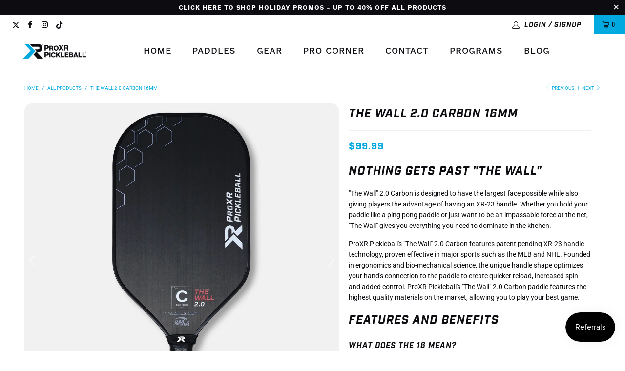

--- FILE ---
content_type: text/html; charset=utf-8
request_url: https://proxrpickleball.com/collections/shopall/products/the-wall-2-0-carbon-16mm
body_size: 28283
content:


 <!DOCTYPE html>
<html lang="en"> <head> <!-- Google Domain Verification --> <meta name="google-site-verification" content="YTE8csFzM_pVmgjzgnWnuX8KyfpngCDtBTxfhZPYIKk" /> <!-- Google tag (gtag.js) event --> <script> gtag('event', 'conversion_event_add_to_cart', { // <event_parameters> });</script> <!-- Google tag (gtag.js) event - delayed navigation helper --> <script> function gtagSendEvent(url) { var callback = function () { if (typeof url === 'string') { window.location = url; } }; gtag('event', 'conversion_event_purchase', { 'event_callback': callback, 'event_timeout': 2000, // <event_parameters> }); return false; }</script> <!-- Google tag (gtag.js) --> <script async src="https://www.googletagmanager.com/gtag/js?id=G-TRHBJFM43M"></script> <script>   window.dataLayer = window.dataLayer || [];   function gtag(){dataLayer.push(arguments);}   gtag('js', new Date());   gtag('config', 'G-TRHBJFM43M');</script> <!-- Google tag (gtag.js) event --> <script> gtag('event', 'conversion_event_purchase_2', { // <event_parameters> });</script> <!-- Search Result Thumbnail --> <meta name="thumbnail" content="https://cdn.shopify.com/s/files/1/0590/9082/9490/files/ProXR_Pickleball_Brand_Logo_Square.png?v=1683038349" /> <!-- iOS Status Bar Color --> <meta name="theme-color" content="#0d0c11" /> <!-- Adobe Fonts --> <link rel="stylesheet" href="https://use.typekit.net/ejw1cbc.css"> <meta charset="utf-8"> <meta http-equiv="cleartype" content="on"> <meta name="robots" content="index,follow"> <!-- Mobile Specific Metas --> <meta name="HandheldFriendly" content="True"> <meta name="MobileOptimized" content="320"> <meta name="viewport" content="width=device-width,initial-scale=1"> <meta name="theme-color" content="#ffffff"> <title>
      The Wall 2.0 Carbon 16mm - ProXR Pickleball</title> <link rel="preconnect dns-prefetch" href="https://fonts.shopifycdn.com" /> <link rel="preconnect dns-prefetch" href="https://cdn.shopify.com" /> <link rel="preconnect dns-prefetch" href="https://v.shopify.com" /> <link rel="preconnect dns-prefetch" href="https://cdn.shopifycloud.com" /> <link rel="stylesheet" href="https://cdnjs.cloudflare.com/ajax/libs/fancybox/3.5.6/jquery.fancybox.css"> <!-- Stylesheets for Turbo "6.0.2" --> <link href="//proxrpickleball.com/cdn/shop/t/18/assets/styles.scss.css?v=127048728929937014971763497039" rel="stylesheet" type="text/css" media="all" /> <script>
      window.lazySizesConfig = window.lazySizesConfig || {};

      lazySizesConfig.expand = 300;
      lazySizesConfig.loadHidden = false;

      /*! lazysizes - v4.1.4 */
      !function(a,b){var c=b(a,a.document);a.lazySizes=c,"object"==typeof module&&module.exports&&(module.exports=c)}(window,function(a,b){"use strict";if(b.getElementsByClassName){var c,d,e=b.documentElement,f=a.Date,g=a.HTMLPictureElement,h="addEventListener",i="getAttribute",j=a[h],k=a.setTimeout,l=a.requestAnimationFrame||k,m=a.requestIdleCallback,n=/^picture$/i,o=["load","error","lazyincluded","_lazyloaded"],p={},q=Array.prototype.forEach,r=function(a,b){return p[b]||(p[b]=new RegExp("(\\s|^)"+b+"(\\s|$)")),p[b].test(a[i]("class")||"")&&p[b]},s=function(a,b){r(a,b)||a.setAttribute("class",(a[i]("class")||"").trim()+" "+b)},t=function(a,b){var c;(c=r(a,b))&&a.setAttribute("class",(a[i]("class")||"").replace(c," "))},u=function(a,b,c){var d=c?h:"removeEventListener";c&&u(a,b),o.forEach(function(c){a[d](c,b)})},v=function(a,d,e,f,g){var h=b.createEvent("Event");return e||(e={}),e.instance=c,h.initEvent(d,!f,!g),h.detail=e,a.dispatchEvent(h),h},w=function(b,c){var e;!g&&(e=a.picturefill||d.pf)?(c&&c.src&&!b[i]("srcset")&&b.setAttribute("srcset",c.src),e({reevaluate:!0,elements:[b]})):c&&c.src&&(b.src=c.src)},x=function(a,b){return(getComputedStyle(a,null)||{})[b]},y=function(a,b,c){for(c=c||a.offsetWidth;c<d.minSize&&b&&!a._lazysizesWidth;)c=b.offsetWidth,b=b.parentNode;return c},z=function(){var a,c,d=[],e=[],f=d,g=function(){var b=f;for(f=d.length?e:d,a=!0,c=!1;b.length;)b.shift()();a=!1},h=function(d,e){a&&!e?d.apply(this,arguments):(f.push(d),c||(c=!0,(b.hidden?k:l)(g)))};return h._lsFlush=g,h}(),A=function(a,b){return b?function(){z(a)}:function(){var b=this,c=arguments;z(function(){a.apply(b,c)})}},B=function(a){var b,c=0,e=d.throttleDelay,g=d.ricTimeout,h=function(){b=!1,c=f.now(),a()},i=m&&g>49?function(){m(h,{timeout:g}),g!==d.ricTimeout&&(g=d.ricTimeout)}:A(function(){k(h)},!0);return function(a){var d;(a=a===!0)&&(g=33),b||(b=!0,d=e-(f.now()-c),0>d&&(d=0),a||9>d?i():k(i,d))}},C=function(a){var b,c,d=99,e=function(){b=null,a()},g=function(){var a=f.now()-c;d>a?k(g,d-a):(m||e)(e)};return function(){c=f.now(),b||(b=k(g,d))}};!function(){var b,c={lazyClass:"lazyload",loadedClass:"lazyloaded",loadingClass:"lazyloading",preloadClass:"lazypreload",errorClass:"lazyerror",autosizesClass:"lazyautosizes",srcAttr:"data-src",srcsetAttr:"data-srcset",sizesAttr:"data-sizes",minSize:40,customMedia:{},init:!0,expFactor:1.5,hFac:.8,loadMode:2,loadHidden:!0,ricTimeout:0,throttleDelay:125};d=a.lazySizesConfig||a.lazysizesConfig||{};for(b in c)b in d||(d[b]=c[b]);a.lazySizesConfig=d,k(function(){d.init&&F()})}();var D=function(){var g,l,m,o,p,y,D,F,G,H,I,J,K,L,M=/^img$/i,N=/^iframe$/i,O="onscroll"in a&&!/(gle|ing)bot/.test(navigator.userAgent),P=0,Q=0,R=0,S=-1,T=function(a){R--,a&&a.target&&u(a.target,T),(!a||0>R||!a.target)&&(R=0)},U=function(a,c){var d,f=a,g="hidden"==x(b.body,"visibility")||"hidden"!=x(a.parentNode,"visibility")&&"hidden"!=x(a,"visibility");for(F-=c,I+=c,G-=c,H+=c;g&&(f=f.offsetParent)&&f!=b.body&&f!=e;)g=(x(f,"opacity")||1)>0,g&&"visible"!=x(f,"overflow")&&(d=f.getBoundingClientRect(),g=H>d.left&&G<d.right&&I>d.top-1&&F<d.bottom+1);return g},V=function(){var a,f,h,j,k,m,n,p,q,r=c.elements;if((o=d.loadMode)&&8>R&&(a=r.length)){f=0,S++,null==K&&("expand"in d||(d.expand=e.clientHeight>500&&e.clientWidth>500?500:370),J=d.expand,K=J*d.expFactor),K>Q&&1>R&&S>2&&o>2&&!b.hidden?(Q=K,S=0):Q=o>1&&S>1&&6>R?J:P;for(;a>f;f++)if(r[f]&&!r[f]._lazyRace)if(O)if((p=r[f][i]("data-expand"))&&(m=1*p)||(m=Q),q!==m&&(y=innerWidth+m*L,D=innerHeight+m,n=-1*m,q=m),h=r[f].getBoundingClientRect(),(I=h.bottom)>=n&&(F=h.top)<=D&&(H=h.right)>=n*L&&(G=h.left)<=y&&(I||H||G||F)&&(d.loadHidden||"hidden"!=x(r[f],"visibility"))&&(l&&3>R&&!p&&(3>o||4>S)||U(r[f],m))){if(ba(r[f]),k=!0,R>9)break}else!k&&l&&!j&&4>R&&4>S&&o>2&&(g[0]||d.preloadAfterLoad)&&(g[0]||!p&&(I||H||G||F||"auto"!=r[f][i](d.sizesAttr)))&&(j=g[0]||r[f]);else ba(r[f]);j&&!k&&ba(j)}},W=B(V),X=function(a){s(a.target,d.loadedClass),t(a.target,d.loadingClass),u(a.target,Z),v(a.target,"lazyloaded")},Y=A(X),Z=function(a){Y({target:a.target})},$=function(a,b){try{a.contentWindow.location.replace(b)}catch(c){a.src=b}},_=function(a){var b,c=a[i](d.srcsetAttr);(b=d.customMedia[a[i]("data-media")||a[i]("media")])&&a.setAttribute("media",b),c&&a.setAttribute("srcset",c)},aa=A(function(a,b,c,e,f){var g,h,j,l,o,p;(o=v(a,"lazybeforeunveil",b)).defaultPrevented||(e&&(c?s(a,d.autosizesClass):a.setAttribute("sizes",e)),h=a[i](d.srcsetAttr),g=a[i](d.srcAttr),f&&(j=a.parentNode,l=j&&n.test(j.nodeName||"")),p=b.firesLoad||"src"in a&&(h||g||l),o={target:a},p&&(u(a,T,!0),clearTimeout(m),m=k(T,2500),s(a,d.loadingClass),u(a,Z,!0)),l&&q.call(j.getElementsByTagName("source"),_),h?a.setAttribute("srcset",h):g&&!l&&(N.test(a.nodeName)?$(a,g):a.src=g),f&&(h||l)&&w(a,{src:g})),a._lazyRace&&delete a._lazyRace,t(a,d.lazyClass),z(function(){(!p||a.complete&&a.naturalWidth>1)&&(p?T(o):R--,X(o))},!0)}),ba=function(a){var b,c=M.test(a.nodeName),e=c&&(a[i](d.sizesAttr)||a[i]("sizes")),f="auto"==e;(!f&&l||!c||!a[i]("src")&&!a.srcset||a.complete||r(a,d.errorClass)||!r(a,d.lazyClass))&&(b=v(a,"lazyunveilread").detail,f&&E.updateElem(a,!0,a.offsetWidth),a._lazyRace=!0,R++,aa(a,b,f,e,c))},ca=function(){if(!l){if(f.now()-p<999)return void k(ca,999);var a=C(function(){d.loadMode=3,W()});l=!0,d.loadMode=3,W(),j("scroll",function(){3==d.loadMode&&(d.loadMode=2),a()},!0)}};return{_:function(){p=f.now(),c.elements=b.getElementsByClassName(d.lazyClass),g=b.getElementsByClassName(d.lazyClass+" "+d.preloadClass),L=d.hFac,j("scroll",W,!0),j("resize",W,!0),a.MutationObserver?new MutationObserver(W).observe(e,{childList:!0,subtree:!0,attributes:!0}):(e[h]("DOMNodeInserted",W,!0),e[h]("DOMAttrModified",W,!0),setInterval(W,999)),j("hashchange",W,!0),["focus","mouseover","click","load","transitionend","animationend","webkitAnimationEnd"].forEach(function(a){b[h](a,W,!0)}),/d$|^c/.test(b.readyState)?ca():(j("load",ca),b[h]("DOMContentLoaded",W),k(ca,2e4)),c.elements.length?(V(),z._lsFlush()):W()},checkElems:W,unveil:ba}}(),E=function(){var a,c=A(function(a,b,c,d){var e,f,g;if(a._lazysizesWidth=d,d+="px",a.setAttribute("sizes",d),n.test(b.nodeName||""))for(e=b.getElementsByTagName("source"),f=0,g=e.length;g>f;f++)e[f].setAttribute("sizes",d);c.detail.dataAttr||w(a,c.detail)}),e=function(a,b,d){var e,f=a.parentNode;f&&(d=y(a,f,d),e=v(a,"lazybeforesizes",{width:d,dataAttr:!!b}),e.defaultPrevented||(d=e.detail.width,d&&d!==a._lazysizesWidth&&c(a,f,e,d)))},f=function(){var b,c=a.length;if(c)for(b=0;c>b;b++)e(a[b])},g=C(f);return{_:function(){a=b.getElementsByClassName(d.autosizesClass),j("resize",g)},checkElems:g,updateElem:e}}(),F=function(){F.i||(F.i=!0,E._(),D._())};return c={cfg:d,autoSizer:E,loader:D,init:F,uP:w,aC:s,rC:t,hC:r,fire:v,gW:y,rAF:z}}});

      /*! lazysizes - v4.1.4 */
      !function(a,b){var c=function(){b(a.lazySizes),a.removeEventListener("lazyunveilread",c,!0)};b=b.bind(null,a,a.document),"object"==typeof module&&module.exports?b(require("lazysizes")):a.lazySizes?c():a.addEventListener("lazyunveilread",c,!0)}(window,function(a,b,c){"use strict";function d(){this.ratioElems=b.getElementsByClassName("lazyaspectratio"),this._setupEvents(),this.processImages()}if(a.addEventListener){var e,f,g,h=Array.prototype.forEach,i=/^picture$/i,j="data-aspectratio",k="img["+j+"]",l=function(b){return a.matchMedia?(l=function(a){return!a||(matchMedia(a)||{}).matches})(b):a.Modernizr&&Modernizr.mq?!b||Modernizr.mq(b):!b},m=c.aC,n=c.rC,o=c.cfg;d.prototype={_setupEvents:function(){var a=this,c=function(b){b.naturalWidth<36?a.addAspectRatio(b,!0):a.removeAspectRatio(b,!0)},d=function(){a.processImages()};b.addEventListener("load",function(a){a.target.getAttribute&&a.target.getAttribute(j)&&c(a.target)},!0),addEventListener("resize",function(){var b,d=function(){h.call(a.ratioElems,c)};return function(){clearTimeout(b),b=setTimeout(d,99)}}()),b.addEventListener("DOMContentLoaded",d),addEventListener("load",d)},processImages:function(a){var c,d;a||(a=b),c="length"in a&&!a.nodeName?a:a.querySelectorAll(k);for(d=0;d<c.length;d++)c[d].naturalWidth>36?this.removeAspectRatio(c[d]):this.addAspectRatio(c[d])},getSelectedRatio:function(a){var b,c,d,e,f,g=a.parentNode;if(g&&i.test(g.nodeName||""))for(d=g.getElementsByTagName("source"),b=0,c=d.length;c>b;b++)if(e=d[b].getAttribute("data-media")||d[b].getAttribute("media"),o.customMedia[e]&&(e=o.customMedia[e]),l(e)){f=d[b].getAttribute(j);break}return f||a.getAttribute(j)||""},parseRatio:function(){var a=/^\s*([+\d\.]+)(\s*[\/x]\s*([+\d\.]+))?\s*$/,b={};return function(c){var d;return!b[c]&&(d=c.match(a))&&(d[3]?b[c]=d[1]/d[3]:b[c]=1*d[1]),b[c]}}(),addAspectRatio:function(b,c){var d,e=b.offsetWidth,f=b.offsetHeight;return c||m(b,"lazyaspectratio"),36>e&&0>=f?void((e||f&&a.console)&&console.log("Define width or height of image, so we can calculate the other dimension")):(d=this.getSelectedRatio(b),d=this.parseRatio(d),void(d&&(e?b.style.height=e/d+"px":b.style.width=f*d+"px")))},removeAspectRatio:function(a){n(a,"lazyaspectratio"),a.style.height="",a.style.width="",a.removeAttribute(j)}},f=function(){g=a.jQuery||a.Zepto||a.shoestring||a.$,g&&g.fn&&!g.fn.imageRatio&&g.fn.filter&&g.fn.add&&g.fn.find?g.fn.imageRatio=function(){return e.processImages(this.find(k).add(this.filter(k))),this}:g=!1},f(),setTimeout(f),e=new d,a.imageRatio=e,"object"==typeof module&&module.exports?module.exports=e:"function"==typeof define&&define.amd&&define(e)}});

        /*! lazysizes - v4.1.5 */
        !function(a,b){var c=function(){b(a.lazySizes),a.removeEventListener("lazyunveilread",c,!0)};b=b.bind(null,a,a.document),"object"==typeof module&&module.exports?b(require("lazysizes")):a.lazySizes?c():a.addEventListener("lazyunveilread",c,!0)}(window,function(a,b,c){"use strict";if(a.addEventListener){var d=/\s+/g,e=/\s*\|\s+|\s+\|\s*/g,f=/^(.+?)(?:\s+\[\s*(.+?)\s*\])(?:\s+\[\s*(.+?)\s*\])?$/,g=/^\s*\(*\s*type\s*:\s*(.+?)\s*\)*\s*$/,h=/\(|\)|'/,i={contain:1,cover:1},j=function(a){var b=c.gW(a,a.parentNode);return(!a._lazysizesWidth||b>a._lazysizesWidth)&&(a._lazysizesWidth=b),a._lazysizesWidth},k=function(a){var b;return b=(getComputedStyle(a)||{getPropertyValue:function(){}}).getPropertyValue("background-size"),!i[b]&&i[a.style.backgroundSize]&&(b=a.style.backgroundSize),b},l=function(a,b){if(b){var c=b.match(g);c&&c[1]?a.setAttribute("type",c[1]):a.setAttribute("media",lazySizesConfig.customMedia[b]||b)}},m=function(a,c,g){var h=b.createElement("picture"),i=c.getAttribute(lazySizesConfig.sizesAttr),j=c.getAttribute("data-ratio"),k=c.getAttribute("data-optimumx");c._lazybgset&&c._lazybgset.parentNode==c&&c.removeChild(c._lazybgset),Object.defineProperty(g,"_lazybgset",{value:c,writable:!0}),Object.defineProperty(c,"_lazybgset",{value:h,writable:!0}),a=a.replace(d," ").split(e),h.style.display="none",g.className=lazySizesConfig.lazyClass,1!=a.length||i||(i="auto"),a.forEach(function(a){var c,d=b.createElement("source");i&&"auto"!=i&&d.setAttribute("sizes",i),(c=a.match(f))?(d.setAttribute(lazySizesConfig.srcsetAttr,c[1]),l(d,c[2]),l(d,c[3])):d.setAttribute(lazySizesConfig.srcsetAttr,a),h.appendChild(d)}),i&&(g.setAttribute(lazySizesConfig.sizesAttr,i),c.removeAttribute(lazySizesConfig.sizesAttr),c.removeAttribute("sizes")),k&&g.setAttribute("data-optimumx",k),j&&g.setAttribute("data-ratio",j),h.appendChild(g),c.appendChild(h)},n=function(a){if(a.target._lazybgset){var b=a.target,d=b._lazybgset,e=b.currentSrc||b.src;if(e){var f=c.fire(d,"bgsetproxy",{src:e,useSrc:h.test(e)?JSON.stringify(e):e});f.defaultPrevented||(d.style.backgroundImage="url("+f.detail.useSrc+")")}b._lazybgsetLoading&&(c.fire(d,"_lazyloaded",{},!1,!0),delete b._lazybgsetLoading)}};addEventListener("lazybeforeunveil",function(a){var d,e,f;!a.defaultPrevented&&(d=a.target.getAttribute("data-bgset"))&&(f=a.target,e=b.createElement("img"),e.alt="",e._lazybgsetLoading=!0,a.detail.firesLoad=!0,m(d,f,e),setTimeout(function(){c.loader.unveil(e),c.rAF(function(){c.fire(e,"_lazyloaded",{},!0,!0),e.complete&&n({target:e})})}))}),b.addEventListener("load",n,!0),a.addEventListener("lazybeforesizes",function(a){if(a.detail.instance==c&&a.target._lazybgset&&a.detail.dataAttr){var b=a.target._lazybgset,d=k(b);i[d]&&(a.target._lazysizesParentFit=d,c.rAF(function(){a.target.setAttribute("data-parent-fit",d),a.target._lazysizesParentFit&&delete a.target._lazysizesParentFit}))}},!0),b.documentElement.addEventListener("lazybeforesizes",function(a){!a.defaultPrevented&&a.target._lazybgset&&a.detail.instance==c&&(a.detail.width=j(a.target._lazybgset))})}});</script>
<script src="https://ajax.googleapis.com/ajax/libs/jquery/3.5.1/jquery.min.js"></script> <meta name="description" content="NOTHING GETS PAST &quot;THE WALL&quot; &quot;The Wall&quot; 2.0 Carbon is designed to have the largest face possible while also giving players the advantage of having an XR-23 handle. Whether you hold your paddle like a ping pong paddle or just want to be an impassable force at the net, &quot;The Wall&quot; gives you everything you need to dominate" /> <link rel="shortcut icon" type="image/x-icon" href="//proxrpickleball.com/cdn/shop/files/ProXR_Pickleball_Favicon_8460b665-0294-4006-af97-4f50bc545611_180x180.png?v=1682693887"> <link rel="apple-touch-icon" href="//proxrpickleball.com/cdn/shop/files/ProXR_Pickleball_Favicon_8460b665-0294-4006-af97-4f50bc545611_180x180.png?v=1682693887"/> <link rel="apple-touch-icon" sizes="57x57" href="//proxrpickleball.com/cdn/shop/files/ProXR_Pickleball_Favicon_8460b665-0294-4006-af97-4f50bc545611_57x57.png?v=1682693887"/> <link rel="apple-touch-icon" sizes="60x60" href="//proxrpickleball.com/cdn/shop/files/ProXR_Pickleball_Favicon_8460b665-0294-4006-af97-4f50bc545611_60x60.png?v=1682693887"/> <link rel="apple-touch-icon" sizes="72x72" href="//proxrpickleball.com/cdn/shop/files/ProXR_Pickleball_Favicon_8460b665-0294-4006-af97-4f50bc545611_72x72.png?v=1682693887"/> <link rel="apple-touch-icon" sizes="76x76" href="//proxrpickleball.com/cdn/shop/files/ProXR_Pickleball_Favicon_8460b665-0294-4006-af97-4f50bc545611_76x76.png?v=1682693887"/> <link rel="apple-touch-icon" sizes="114x114" href="//proxrpickleball.com/cdn/shop/files/ProXR_Pickleball_Favicon_8460b665-0294-4006-af97-4f50bc545611_114x114.png?v=1682693887"/> <link rel="apple-touch-icon" sizes="180x180" href="//proxrpickleball.com/cdn/shop/files/ProXR_Pickleball_Favicon_8460b665-0294-4006-af97-4f50bc545611_180x180.png?v=1682693887"/> <link rel="apple-touch-icon" sizes="228x228" href="//proxrpickleball.com/cdn/shop/files/ProXR_Pickleball_Favicon_8460b665-0294-4006-af97-4f50bc545611_228x228.png?v=1682693887"/> <link rel="canonical" href="https://proxrpickleball.com/products/the-wall-2-0-carbon-16mm" /> <script>window.performance && window.performance.mark && window.performance.mark('shopify.content_for_header.start');</script><meta name="facebook-domain-verification" content="4dvpt0y0stavw2hydruyklt7zfudta">
<meta id="shopify-digital-wallet" name="shopify-digital-wallet" content="/59090829490/digital_wallets/dialog">
<meta name="shopify-checkout-api-token" content="c808d0a0f95acd31a76d101d8c86624d">
<link rel="alternate" type="application/json+oembed" href="https://proxrpickleball.com/products/the-wall-2-0-carbon-16mm.oembed">
<script async="async" src="/checkouts/internal/preloads.js?locale=en-US"></script>
<link rel="preconnect" href="https://shop.app" crossorigin="anonymous">
<script async="async" src="https://shop.app/checkouts/internal/preloads.js?locale=en-US&shop_id=59090829490" crossorigin="anonymous"></script>
<script id="apple-pay-shop-capabilities" type="application/json">{"shopId":59090829490,"countryCode":"US","currencyCode":"USD","merchantCapabilities":["supports3DS"],"merchantId":"gid:\/\/shopify\/Shop\/59090829490","merchantName":"ProXR Pickleball","requiredBillingContactFields":["postalAddress","email"],"requiredShippingContactFields":["postalAddress","email"],"shippingType":"shipping","supportedNetworks":["visa","masterCard","amex","discover","elo","jcb"],"total":{"type":"pending","label":"ProXR Pickleball","amount":"1.00"},"shopifyPaymentsEnabled":true,"supportsSubscriptions":true}</script>
<script id="shopify-features" type="application/json">{"accessToken":"c808d0a0f95acd31a76d101d8c86624d","betas":["rich-media-storefront-analytics"],"domain":"proxrpickleball.com","predictiveSearch":true,"shopId":59090829490,"locale":"en"}</script>
<script>var Shopify = Shopify || {};
Shopify.shop = "pro-xr-pickleball.myshopify.com";
Shopify.locale = "en";
Shopify.currency = {"active":"USD","rate":"1.0"};
Shopify.country = "US";
Shopify.theme = {"name":"Holiday Promos - BOGO","id":150326968498,"schema_name":"Turbo","schema_version":"6.0.2","theme_store_id":null,"role":"main"};
Shopify.theme.handle = "null";
Shopify.theme.style = {"id":null,"handle":null};
Shopify.cdnHost = "proxrpickleball.com/cdn";
Shopify.routes = Shopify.routes || {};
Shopify.routes.root = "/";</script>
<script type="module">!function(o){(o.Shopify=o.Shopify||{}).modules=!0}(window);</script>
<script>!function(o){function n(){var o=[];function n(){o.push(Array.prototype.slice.apply(arguments))}return n.q=o,n}var t=o.Shopify=o.Shopify||{};t.loadFeatures=n(),t.autoloadFeatures=n()}(window);</script>
<script>
  window.ShopifyPay = window.ShopifyPay || {};
  window.ShopifyPay.apiHost = "shop.app\/pay";
  window.ShopifyPay.redirectState = null;
</script>
<script id="shop-js-analytics" type="application/json">{"pageType":"product"}</script>
<script defer="defer" async type="module" src="//proxrpickleball.com/cdn/shopifycloud/shop-js/modules/v2/client.init-shop-cart-sync_IZsNAliE.en.esm.js"></script>
<script defer="defer" async type="module" src="//proxrpickleball.com/cdn/shopifycloud/shop-js/modules/v2/chunk.common_0OUaOowp.esm.js"></script>
<script type="module">
  await import("//proxrpickleball.com/cdn/shopifycloud/shop-js/modules/v2/client.init-shop-cart-sync_IZsNAliE.en.esm.js");
await import("//proxrpickleball.com/cdn/shopifycloud/shop-js/modules/v2/chunk.common_0OUaOowp.esm.js");

  window.Shopify.SignInWithShop?.initShopCartSync?.({"fedCMEnabled":true,"windoidEnabled":true});

</script>
<script>
  window.Shopify = window.Shopify || {};
  if (!window.Shopify.featureAssets) window.Shopify.featureAssets = {};
  window.Shopify.featureAssets['shop-js'] = {"shop-cart-sync":["modules/v2/client.shop-cart-sync_DLOhI_0X.en.esm.js","modules/v2/chunk.common_0OUaOowp.esm.js"],"init-fed-cm":["modules/v2/client.init-fed-cm_C6YtU0w6.en.esm.js","modules/v2/chunk.common_0OUaOowp.esm.js"],"shop-button":["modules/v2/client.shop-button_BCMx7GTG.en.esm.js","modules/v2/chunk.common_0OUaOowp.esm.js"],"shop-cash-offers":["modules/v2/client.shop-cash-offers_BT26qb5j.en.esm.js","modules/v2/chunk.common_0OUaOowp.esm.js","modules/v2/chunk.modal_CGo_dVj3.esm.js"],"init-windoid":["modules/v2/client.init-windoid_B9PkRMql.en.esm.js","modules/v2/chunk.common_0OUaOowp.esm.js"],"init-shop-email-lookup-coordinator":["modules/v2/client.init-shop-email-lookup-coordinator_DZkqjsbU.en.esm.js","modules/v2/chunk.common_0OUaOowp.esm.js"],"shop-toast-manager":["modules/v2/client.shop-toast-manager_Di2EnuM7.en.esm.js","modules/v2/chunk.common_0OUaOowp.esm.js"],"shop-login-button":["modules/v2/client.shop-login-button_BtqW_SIO.en.esm.js","modules/v2/chunk.common_0OUaOowp.esm.js","modules/v2/chunk.modal_CGo_dVj3.esm.js"],"avatar":["modules/v2/client.avatar_BTnouDA3.en.esm.js"],"pay-button":["modules/v2/client.pay-button_CWa-C9R1.en.esm.js","modules/v2/chunk.common_0OUaOowp.esm.js"],"init-shop-cart-sync":["modules/v2/client.init-shop-cart-sync_IZsNAliE.en.esm.js","modules/v2/chunk.common_0OUaOowp.esm.js"],"init-customer-accounts":["modules/v2/client.init-customer-accounts_DenGwJTU.en.esm.js","modules/v2/client.shop-login-button_BtqW_SIO.en.esm.js","modules/v2/chunk.common_0OUaOowp.esm.js","modules/v2/chunk.modal_CGo_dVj3.esm.js"],"init-shop-for-new-customer-accounts":["modules/v2/client.init-shop-for-new-customer-accounts_JdHXxpS9.en.esm.js","modules/v2/client.shop-login-button_BtqW_SIO.en.esm.js","modules/v2/chunk.common_0OUaOowp.esm.js","modules/v2/chunk.modal_CGo_dVj3.esm.js"],"init-customer-accounts-sign-up":["modules/v2/client.init-customer-accounts-sign-up_D6__K_p8.en.esm.js","modules/v2/client.shop-login-button_BtqW_SIO.en.esm.js","modules/v2/chunk.common_0OUaOowp.esm.js","modules/v2/chunk.modal_CGo_dVj3.esm.js"],"checkout-modal":["modules/v2/client.checkout-modal_C_ZQDY6s.en.esm.js","modules/v2/chunk.common_0OUaOowp.esm.js","modules/v2/chunk.modal_CGo_dVj3.esm.js"],"shop-follow-button":["modules/v2/client.shop-follow-button_XetIsj8l.en.esm.js","modules/v2/chunk.common_0OUaOowp.esm.js","modules/v2/chunk.modal_CGo_dVj3.esm.js"],"lead-capture":["modules/v2/client.lead-capture_DvA72MRN.en.esm.js","modules/v2/chunk.common_0OUaOowp.esm.js","modules/v2/chunk.modal_CGo_dVj3.esm.js"],"shop-login":["modules/v2/client.shop-login_ClXNxyh6.en.esm.js","modules/v2/chunk.common_0OUaOowp.esm.js","modules/v2/chunk.modal_CGo_dVj3.esm.js"],"payment-terms":["modules/v2/client.payment-terms_CNlwjfZz.en.esm.js","modules/v2/chunk.common_0OUaOowp.esm.js","modules/v2/chunk.modal_CGo_dVj3.esm.js"]};
</script>
<script>(function() {
  var isLoaded = false;
  function asyncLoad() {
    if (isLoaded) return;
    isLoaded = true;
    var urls = ["https:\/\/js.smile.io\/v1\/smile-shopify.js?shop=pro-xr-pickleball.myshopify.com","https:\/\/chimpstatic.com\/mcjs-connected\/js\/users\/9a9781026b276ca1c2ad24f62\/0c610bc8a2577446c39da66a7.js?shop=pro-xr-pickleball.myshopify.com","https:\/\/static.klaviyo.com\/onsite\/js\/klaviyo.js?company_id=QSs2VB\u0026shop=pro-xr-pickleball.myshopify.com","https:\/\/static.klaviyo.com\/onsite\/js\/klaviyo.js?company_id=QSs2VB\u0026shop=pro-xr-pickleball.myshopify.com","https:\/\/d1639lhkj5l89m.cloudfront.net\/js\/storefront\/uppromote.js?shop=pro-xr-pickleball.myshopify.com","https:\/\/sbzstag.cirkleinc.com\/?shop=pro-xr-pickleball.myshopify.com","https:\/\/cdn.rebuyengine.com\/onsite\/js\/rebuy.js?shop=pro-xr-pickleball.myshopify.com"];
    for (var i = 0; i <urls.length; i++) {
      var s = document.createElement('script');
      s.type = 'text/javascript';
      s.async = true;
      s.src = urls[i];
      var x = document.getElementsByTagName('script')[0];
      x.parentNode.insertBefore(s, x);
    }
  };
  if(window.attachEvent) {
    window.attachEvent('onload', asyncLoad);
  } else {
    window.addEventListener('load', asyncLoad, false);
  }
})();</script>
<script id="__st">var __st={"a":59090829490,"offset":-21600,"reqid":"b3d59df5-a315-4e3e-8944-38d4f36ebf43-1768520415","pageurl":"proxrpickleball.com\/collections\/shopall\/products\/the-wall-2-0-carbon-16mm","u":"ad4c9aac3da1","p":"product","rtyp":"product","rid":7642686357682};</script>
<script>window.ShopifyPaypalV4VisibilityTracking = true;</script>
<script id="captcha-bootstrap">!function(){'use strict';const t='contact',e='account',n='new_comment',o=[[t,t],['blogs',n],['comments',n],[t,'customer']],c=[[e,'customer_login'],[e,'guest_login'],[e,'recover_customer_password'],[e,'create_customer']],r=t=>t.map((([t,e])=>`form[action*='/${t}']:not([data-nocaptcha='true']) input[name='form_type'][value='${e}']`)).join(','),a=t=>()=>t?[...document.querySelectorAll(t)].map((t=>t.form)):[];function s(){const t=[...o],e=r(t);return a(e)}const i='password',u='form_key',d=['recaptcha-v3-token','g-recaptcha-response','h-captcha-response',i],f=()=>{try{return window.sessionStorage}catch{return}},m='__shopify_v',_=t=>t.elements[u];function p(t,e,n=!1){try{const o=window.sessionStorage,c=JSON.parse(o.getItem(e)),{data:r}=function(t){const{data:e,action:n}=t;return t[m]||n?{data:e,action:n}:{data:t,action:n}}(c);for(const[e,n]of Object.entries(r))t.elements[e]&&(t.elements[e].value=n);n&&o.removeItem(e)}catch(o){console.error('form repopulation failed',{error:o})}}const l='form_type',E='cptcha';function T(t){t.dataset[E]=!0}const w=window,h=w.document,L='Shopify',v='ce_forms',y='captcha';let A=!1;((t,e)=>{const n=(g='f06e6c50-85a8-45c8-87d0-21a2b65856fe',I='https://cdn.shopify.com/shopifycloud/storefront-forms-hcaptcha/ce_storefront_forms_captcha_hcaptcha.v1.5.2.iife.js',D={infoText:'Protected by hCaptcha',privacyText:'Privacy',termsText:'Terms'},(t,e,n)=>{const o=w[L][v],c=o.bindForm;if(c)return c(t,g,e,D).then(n);var r;o.q.push([[t,g,e,D],n]),r=I,A||(h.body.append(Object.assign(h.createElement('script'),{id:'captcha-provider',async:!0,src:r})),A=!0)});var g,I,D;w[L]=w[L]||{},w[L][v]=w[L][v]||{},w[L][v].q=[],w[L][y]=w[L][y]||{},w[L][y].protect=function(t,e){n(t,void 0,e),T(t)},Object.freeze(w[L][y]),function(t,e,n,w,h,L){const[v,y,A,g]=function(t,e,n){const i=e?o:[],u=t?c:[],d=[...i,...u],f=r(d),m=r(i),_=r(d.filter((([t,e])=>n.includes(e))));return[a(f),a(m),a(_),s()]}(w,h,L),I=t=>{const e=t.target;return e instanceof HTMLFormElement?e:e&&e.form},D=t=>v().includes(t);t.addEventListener('submit',(t=>{const e=I(t);if(!e)return;const n=D(e)&&!e.dataset.hcaptchaBound&&!e.dataset.recaptchaBound,o=_(e),c=g().includes(e)&&(!o||!o.value);(n||c)&&t.preventDefault(),c&&!n&&(function(t){try{if(!f())return;!function(t){const e=f();if(!e)return;const n=_(t);if(!n)return;const o=n.value;o&&e.removeItem(o)}(t);const e=Array.from(Array(32),(()=>Math.random().toString(36)[2])).join('');!function(t,e){_(t)||t.append(Object.assign(document.createElement('input'),{type:'hidden',name:u})),t.elements[u].value=e}(t,e),function(t,e){const n=f();if(!n)return;const o=[...t.querySelectorAll(`input[type='${i}']`)].map((({name:t})=>t)),c=[...d,...o],r={};for(const[a,s]of new FormData(t).entries())c.includes(a)||(r[a]=s);n.setItem(e,JSON.stringify({[m]:1,action:t.action,data:r}))}(t,e)}catch(e){console.error('failed to persist form',e)}}(e),e.submit())}));const S=(t,e)=>{t&&!t.dataset[E]&&(n(t,e.some((e=>e===t))),T(t))};for(const o of['focusin','change'])t.addEventListener(o,(t=>{const e=I(t);D(e)&&S(e,y())}));const B=e.get('form_key'),M=e.get(l),P=B&&M;t.addEventListener('DOMContentLoaded',(()=>{const t=y();if(P)for(const e of t)e.elements[l].value===M&&p(e,B);[...new Set([...A(),...v().filter((t=>'true'===t.dataset.shopifyCaptcha))])].forEach((e=>S(e,t)))}))}(h,new URLSearchParams(w.location.search),n,t,e,['guest_login'])})(!0,!0)}();</script>
<script integrity="sha256-4kQ18oKyAcykRKYeNunJcIwy7WH5gtpwJnB7kiuLZ1E=" data-source-attribution="shopify.loadfeatures" defer="defer" src="//proxrpickleball.com/cdn/shopifycloud/storefront/assets/storefront/load_feature-a0a9edcb.js" crossorigin="anonymous"></script>
<script crossorigin="anonymous" defer="defer" src="//proxrpickleball.com/cdn/shopifycloud/storefront/assets/shopify_pay/storefront-65b4c6d7.js?v=20250812"></script>
<script data-source-attribution="shopify.dynamic_checkout.dynamic.init">var Shopify=Shopify||{};Shopify.PaymentButton=Shopify.PaymentButton||{isStorefrontPortableWallets:!0,init:function(){window.Shopify.PaymentButton.init=function(){};var t=document.createElement("script");t.src="https://proxrpickleball.com/cdn/shopifycloud/portable-wallets/latest/portable-wallets.en.js",t.type="module",document.head.appendChild(t)}};
</script>
<script data-source-attribution="shopify.dynamic_checkout.buyer_consent">
  function portableWalletsHideBuyerConsent(e){var t=document.getElementById("shopify-buyer-consent"),n=document.getElementById("shopify-subscription-policy-button");t&&n&&(t.classList.add("hidden"),t.setAttribute("aria-hidden","true"),n.removeEventListener("click",e))}function portableWalletsShowBuyerConsent(e){var t=document.getElementById("shopify-buyer-consent"),n=document.getElementById("shopify-subscription-policy-button");t&&n&&(t.classList.remove("hidden"),t.removeAttribute("aria-hidden"),n.addEventListener("click",e))}window.Shopify?.PaymentButton&&(window.Shopify.PaymentButton.hideBuyerConsent=portableWalletsHideBuyerConsent,window.Shopify.PaymentButton.showBuyerConsent=portableWalletsShowBuyerConsent);
</script>
<script data-source-attribution="shopify.dynamic_checkout.cart.bootstrap">document.addEventListener("DOMContentLoaded",(function(){function t(){return document.querySelector("shopify-accelerated-checkout-cart, shopify-accelerated-checkout")}if(t())Shopify.PaymentButton.init();else{new MutationObserver((function(e,n){t()&&(Shopify.PaymentButton.init(),n.disconnect())})).observe(document.body,{childList:!0,subtree:!0})}}));
</script>
<script id='scb4127' type='text/javascript' async='' src='https://proxrpickleball.com/cdn/shopifycloud/privacy-banner/storefront-banner.js'></script><link id="shopify-accelerated-checkout-styles" rel="stylesheet" media="screen" href="https://proxrpickleball.com/cdn/shopifycloud/portable-wallets/latest/accelerated-checkout-backwards-compat.css" crossorigin="anonymous">
<style id="shopify-accelerated-checkout-cart">
        #shopify-buyer-consent {
  margin-top: 1em;
  display: inline-block;
  width: 100%;
}

#shopify-buyer-consent.hidden {
  display: none;
}

#shopify-subscription-policy-button {
  background: none;
  border: none;
  padding: 0;
  text-decoration: underline;
  font-size: inherit;
  cursor: pointer;
}

#shopify-subscription-policy-button::before {
  box-shadow: none;
}

      </style>

<script>window.performance && window.performance.mark && window.performance.mark('shopify.content_for_header.end');</script>

    

<meta name="author" content="ProXR Pickleball">
<meta property="og:url" content="https://proxrpickleball.com/products/the-wall-2-0-carbon-16mm">
<meta property="og:site_name" content="ProXR Pickleball"> <meta property="og:type" content="product"> <meta property="og:title" content="The Wall 2.0 Carbon 16mm"> <meta property="og:image" content="https://proxrpickleball.com/cdn/shop/products/Wall2Thumb_600x.jpg?v=1681932501"> <meta property="og:image:secure_url" content="https://proxrpickleball.com/cdn/shop/products/Wall2Thumb_600x.jpg?v=1681932501"> <meta property="og:image:width" content="2500"> <meta property="og:image:height" content="2500"> <meta property="og:image" content="https://proxrpickleball.com/cdn/shop/products/Product-02_600x.jpg?v=1681932501"> <meta property="og:image:secure_url" content="https://proxrpickleball.com/cdn/shop/products/Product-02_600x.jpg?v=1681932501"> <meta property="og:image:width" content="2500"> <meta property="og:image:height" content="2501"> <meta property="og:image" content="https://proxrpickleball.com/cdn/shop/products/Product-05_600x.jpg?v=1681932501"> <meta property="og:image:secure_url" content="https://proxrpickleball.com/cdn/shop/products/Product-05_600x.jpg?v=1681932501"> <meta property="og:image:width" content="2501"> <meta property="og:image:height" content="2500"> <meta property="product:price:amount" content="99.99"> <meta property="product:price:currency" content="USD"> <meta property="og:description" content="NOTHING GETS PAST &quot;THE WALL&quot; &quot;The Wall&quot; 2.0 Carbon is designed to have the largest face possible while also giving players the advantage of having an XR-23 handle. Whether you hold your paddle like a ping pong paddle or just want to be an impassable force at the net, &quot;The Wall&quot; gives you everything you need to dominate"> <meta name="twitter:site" content="@ProXR_PB">

<meta name="twitter:card" content="summary"> <meta name="twitter:title" content="The Wall 2.0 Carbon 16mm"> <meta name="twitter:description" content="NOTHING GETS PAST &quot;THE WALL&quot; &quot;The Wall&quot; 2.0 Carbon is designed to have the largest face possible while also giving players the advantage of having an XR-23 handle. Whether you hold your paddle like a ping pong paddle or just want to be an impassable force at the net, &quot;The Wall&quot; gives you everything you need to dominate in the kitchen. ProXR Pickleball&#39;s &quot;The Wall&quot; 2.0 Carbon features patent pending XR-23 handle technology, proven effective in major sports such as the MLB and NHL. Founded in ergonomics and bio-mechanical science, the unique handle shape optimizes your hand&#39;s connection to the paddle to create quicker reload, increased spin and added control. ProXR Pickleball&#39;s &quot;The Wall&quot; 2.0 Carbon paddle features the highest quality materials on the market, allowing you to play your best game. FEATURES AND BENEFITS WHAT DOES THE 16 MEAN? The 16 represents the 16mm core"> <meta name="twitter:image" content="https://proxrpickleball.com/cdn/shop/products/Wall2Thumb_240x.jpg?v=1681932501"> <meta name="twitter:image:width" content="240"> <meta name="twitter:image:height" content="240"> <meta name="twitter:image:alt" content="The Wall 2.0 Carbon 16mm"> <link rel="prev" href="/collections/shopall/products/junior-paddle"> <link rel="next" href="/collections/shopall/products/chicago-slice-fiberglass"> <!-- "snippets/booster-common.liquid" was not rendered, the associated app was uninstalled -->
<link href="https://monorail-edge.shopifysvc.com" rel="dns-prefetch">
<script>(function(){if ("sendBeacon" in navigator && "performance" in window) {try {var session_token_from_headers = performance.getEntriesByType('navigation')[0].serverTiming.find(x => x.name == '_s').description;} catch {var session_token_from_headers = undefined;}var session_cookie_matches = document.cookie.match(/_shopify_s=([^;]*)/);var session_token_from_cookie = session_cookie_matches && session_cookie_matches.length === 2 ? session_cookie_matches[1] : "";var session_token = session_token_from_headers || session_token_from_cookie || "";function handle_abandonment_event(e) {var entries = performance.getEntries().filter(function(entry) {return /monorail-edge.shopifysvc.com/.test(entry.name);});if (!window.abandonment_tracked && entries.length === 0) {window.abandonment_tracked = true;var currentMs = Date.now();var navigation_start = performance.timing.navigationStart;var payload = {shop_id: 59090829490,url: window.location.href,navigation_start,duration: currentMs - navigation_start,session_token,page_type: "product"};window.navigator.sendBeacon("https://monorail-edge.shopifysvc.com/v1/produce", JSON.stringify({schema_id: "online_store_buyer_site_abandonment/1.1",payload: payload,metadata: {event_created_at_ms: currentMs,event_sent_at_ms: currentMs}}));}}window.addEventListener('pagehide', handle_abandonment_event);}}());</script>
<script id="web-pixels-manager-setup">(function e(e,d,r,n,o){if(void 0===o&&(o={}),!Boolean(null===(a=null===(i=window.Shopify)||void 0===i?void 0:i.analytics)||void 0===a?void 0:a.replayQueue)){var i,a;window.Shopify=window.Shopify||{};var t=window.Shopify;t.analytics=t.analytics||{};var s=t.analytics;s.replayQueue=[],s.publish=function(e,d,r){return s.replayQueue.push([e,d,r]),!0};try{self.performance.mark("wpm:start")}catch(e){}var l=function(){var e={modern:/Edge?\/(1{2}[4-9]|1[2-9]\d|[2-9]\d{2}|\d{4,})\.\d+(\.\d+|)|Firefox\/(1{2}[4-9]|1[2-9]\d|[2-9]\d{2}|\d{4,})\.\d+(\.\d+|)|Chrom(ium|e)\/(9{2}|\d{3,})\.\d+(\.\d+|)|(Maci|X1{2}).+ Version\/(15\.\d+|(1[6-9]|[2-9]\d|\d{3,})\.\d+)([,.]\d+|)( \(\w+\)|)( Mobile\/\w+|) Safari\/|Chrome.+OPR\/(9{2}|\d{3,})\.\d+\.\d+|(CPU[ +]OS|iPhone[ +]OS|CPU[ +]iPhone|CPU IPhone OS|CPU iPad OS)[ +]+(15[._]\d+|(1[6-9]|[2-9]\d|\d{3,})[._]\d+)([._]\d+|)|Android:?[ /-](13[3-9]|1[4-9]\d|[2-9]\d{2}|\d{4,})(\.\d+|)(\.\d+|)|Android.+Firefox\/(13[5-9]|1[4-9]\d|[2-9]\d{2}|\d{4,})\.\d+(\.\d+|)|Android.+Chrom(ium|e)\/(13[3-9]|1[4-9]\d|[2-9]\d{2}|\d{4,})\.\d+(\.\d+|)|SamsungBrowser\/([2-9]\d|\d{3,})\.\d+/,legacy:/Edge?\/(1[6-9]|[2-9]\d|\d{3,})\.\d+(\.\d+|)|Firefox\/(5[4-9]|[6-9]\d|\d{3,})\.\d+(\.\d+|)|Chrom(ium|e)\/(5[1-9]|[6-9]\d|\d{3,})\.\d+(\.\d+|)([\d.]+$|.*Safari\/(?![\d.]+ Edge\/[\d.]+$))|(Maci|X1{2}).+ Version\/(10\.\d+|(1[1-9]|[2-9]\d|\d{3,})\.\d+)([,.]\d+|)( \(\w+\)|)( Mobile\/\w+|) Safari\/|Chrome.+OPR\/(3[89]|[4-9]\d|\d{3,})\.\d+\.\d+|(CPU[ +]OS|iPhone[ +]OS|CPU[ +]iPhone|CPU IPhone OS|CPU iPad OS)[ +]+(10[._]\d+|(1[1-9]|[2-9]\d|\d{3,})[._]\d+)([._]\d+|)|Android:?[ /-](13[3-9]|1[4-9]\d|[2-9]\d{2}|\d{4,})(\.\d+|)(\.\d+|)|Mobile Safari.+OPR\/([89]\d|\d{3,})\.\d+\.\d+|Android.+Firefox\/(13[5-9]|1[4-9]\d|[2-9]\d{2}|\d{4,})\.\d+(\.\d+|)|Android.+Chrom(ium|e)\/(13[3-9]|1[4-9]\d|[2-9]\d{2}|\d{4,})\.\d+(\.\d+|)|Android.+(UC? ?Browser|UCWEB|U3)[ /]?(15\.([5-9]|\d{2,})|(1[6-9]|[2-9]\d|\d{3,})\.\d+)\.\d+|SamsungBrowser\/(5\.\d+|([6-9]|\d{2,})\.\d+)|Android.+MQ{2}Browser\/(14(\.(9|\d{2,})|)|(1[5-9]|[2-9]\d|\d{3,})(\.\d+|))(\.\d+|)|K[Aa][Ii]OS\/(3\.\d+|([4-9]|\d{2,})\.\d+)(\.\d+|)/},d=e.modern,r=e.legacy,n=navigator.userAgent;return n.match(d)?"modern":n.match(r)?"legacy":"unknown"}(),u="modern"===l?"modern":"legacy",c=(null!=n?n:{modern:"",legacy:""})[u],f=function(e){return[e.baseUrl,"/wpm","/b",e.hashVersion,"modern"===e.buildTarget?"m":"l",".js"].join("")}({baseUrl:d,hashVersion:r,buildTarget:u}),m=function(e){var d=e.version,r=e.bundleTarget,n=e.surface,o=e.pageUrl,i=e.monorailEndpoint;return{emit:function(e){var a=e.status,t=e.errorMsg,s=(new Date).getTime(),l=JSON.stringify({metadata:{event_sent_at_ms:s},events:[{schema_id:"web_pixels_manager_load/3.1",payload:{version:d,bundle_target:r,page_url:o,status:a,surface:n,error_msg:t},metadata:{event_created_at_ms:s}}]});if(!i)return console&&console.warn&&console.warn("[Web Pixels Manager] No Monorail endpoint provided, skipping logging."),!1;try{return self.navigator.sendBeacon.bind(self.navigator)(i,l)}catch(e){}var u=new XMLHttpRequest;try{return u.open("POST",i,!0),u.setRequestHeader("Content-Type","text/plain"),u.send(l),!0}catch(e){return console&&console.warn&&console.warn("[Web Pixels Manager] Got an unhandled error while logging to Monorail."),!1}}}}({version:r,bundleTarget:l,surface:e.surface,pageUrl:self.location.href,monorailEndpoint:e.monorailEndpoint});try{o.browserTarget=l,function(e){var d=e.src,r=e.async,n=void 0===r||r,o=e.onload,i=e.onerror,a=e.sri,t=e.scriptDataAttributes,s=void 0===t?{}:t,l=document.createElement("script"),u=document.querySelector("head"),c=document.querySelector("body");if(l.async=n,l.src=d,a&&(l.integrity=a,l.crossOrigin="anonymous"),s)for(var f in s)if(Object.prototype.hasOwnProperty.call(s,f))try{l.dataset[f]=s[f]}catch(e){}if(o&&l.addEventListener("load",o),i&&l.addEventListener("error",i),u)u.appendChild(l);else{if(!c)throw new Error("Did not find a head or body element to append the script");c.appendChild(l)}}({src:f,async:!0,onload:function(){if(!function(){var e,d;return Boolean(null===(d=null===(e=window.Shopify)||void 0===e?void 0:e.analytics)||void 0===d?void 0:d.initialized)}()){var d=window.webPixelsManager.init(e)||void 0;if(d){var r=window.Shopify.analytics;r.replayQueue.forEach((function(e){var r=e[0],n=e[1],o=e[2];d.publishCustomEvent(r,n,o)})),r.replayQueue=[],r.publish=d.publishCustomEvent,r.visitor=d.visitor,r.initialized=!0}}},onerror:function(){return m.emit({status:"failed",errorMsg:"".concat(f," has failed to load")})},sri:function(e){var d=/^sha384-[A-Za-z0-9+/=]+$/;return"string"==typeof e&&d.test(e)}(c)?c:"",scriptDataAttributes:o}),m.emit({status:"loading"})}catch(e){m.emit({status:"failed",errorMsg:(null==e?void 0:e.message)||"Unknown error"})}}})({shopId: 59090829490,storefrontBaseUrl: "https://proxrpickleball.com",extensionsBaseUrl: "https://extensions.shopifycdn.com/cdn/shopifycloud/web-pixels-manager",monorailEndpoint: "https://monorail-edge.shopifysvc.com/unstable/produce_batch",surface: "storefront-renderer",enabledBetaFlags: ["2dca8a86"],webPixelsConfigList: [{"id":"691339442","configuration":"{\"shopId\":\"92369\",\"env\":\"production\",\"metaData\":\"[]\"}","eventPayloadVersion":"v1","runtimeContext":"STRICT","scriptVersion":"8e11013497942cd9be82d03af35714e6","type":"APP","apiClientId":2773553,"privacyPurposes":[],"dataSharingAdjustments":{"protectedCustomerApprovalScopes":["read_customer_address","read_customer_email","read_customer_name","read_customer_personal_data","read_customer_phone"]}},{"id":"267255986","configuration":"{\"pixel_id\":\"650680157201808\",\"pixel_type\":\"facebook_pixel\",\"metaapp_system_user_token\":\"-\"}","eventPayloadVersion":"v1","runtimeContext":"OPEN","scriptVersion":"ca16bc87fe92b6042fbaa3acc2fbdaa6","type":"APP","apiClientId":2329312,"privacyPurposes":["ANALYTICS","MARKETING","SALE_OF_DATA"],"dataSharingAdjustments":{"protectedCustomerApprovalScopes":["read_customer_address","read_customer_email","read_customer_name","read_customer_personal_data","read_customer_phone"]}},{"id":"shopify-app-pixel","configuration":"{}","eventPayloadVersion":"v1","runtimeContext":"STRICT","scriptVersion":"0450","apiClientId":"shopify-pixel","type":"APP","privacyPurposes":["ANALYTICS","MARKETING"]},{"id":"shopify-custom-pixel","eventPayloadVersion":"v1","runtimeContext":"LAX","scriptVersion":"0450","apiClientId":"shopify-pixel","type":"CUSTOM","privacyPurposes":["ANALYTICS","MARKETING"]}],isMerchantRequest: false,initData: {"shop":{"name":"ProXR Pickleball","paymentSettings":{"currencyCode":"USD"},"myshopifyDomain":"pro-xr-pickleball.myshopify.com","countryCode":"US","storefrontUrl":"https:\/\/proxrpickleball.com"},"customer":null,"cart":null,"checkout":null,"productVariants":[{"price":{"amount":99.99,"currencyCode":"USD"},"product":{"title":"The Wall 2.0 Carbon 16mm","vendor":"ProXR Pickleball","id":"7642686357682","untranslatedTitle":"The Wall 2.0 Carbon 16mm","url":"\/products\/the-wall-2-0-carbon-16mm","type":"ProXR Paddle"},"id":"42970691600562","image":{"src":"\/\/proxrpickleball.com\/cdn\/shop\/products\/Wall2Thumb.jpg?v=1681932501"},"sku":"592222","title":"Default Title","untranslatedTitle":"Default Title"}],"purchasingCompany":null},},"https://proxrpickleball.com/cdn","fcfee988w5aeb613cpc8e4bc33m6693e112",{"modern":"","legacy":""},{"shopId":"59090829490","storefrontBaseUrl":"https:\/\/proxrpickleball.com","extensionBaseUrl":"https:\/\/extensions.shopifycdn.com\/cdn\/shopifycloud\/web-pixels-manager","surface":"storefront-renderer","enabledBetaFlags":"[\"2dca8a86\"]","isMerchantRequest":"false","hashVersion":"fcfee988w5aeb613cpc8e4bc33m6693e112","publish":"custom","events":"[[\"page_viewed\",{}],[\"product_viewed\",{\"productVariant\":{\"price\":{\"amount\":99.99,\"currencyCode\":\"USD\"},\"product\":{\"title\":\"The Wall 2.0 Carbon 16mm\",\"vendor\":\"ProXR Pickleball\",\"id\":\"7642686357682\",\"untranslatedTitle\":\"The Wall 2.0 Carbon 16mm\",\"url\":\"\/products\/the-wall-2-0-carbon-16mm\",\"type\":\"ProXR Paddle\"},\"id\":\"42970691600562\",\"image\":{\"src\":\"\/\/proxrpickleball.com\/cdn\/shop\/products\/Wall2Thumb.jpg?v=1681932501\"},\"sku\":\"592222\",\"title\":\"Default Title\",\"untranslatedTitle\":\"Default Title\"}}]]"});</script><script>
  window.ShopifyAnalytics = window.ShopifyAnalytics || {};
  window.ShopifyAnalytics.meta = window.ShopifyAnalytics.meta || {};
  window.ShopifyAnalytics.meta.currency = 'USD';
  var meta = {"product":{"id":7642686357682,"gid":"gid:\/\/shopify\/Product\/7642686357682","vendor":"ProXR Pickleball","type":"ProXR Paddle","handle":"the-wall-2-0-carbon-16mm","variants":[{"id":42970691600562,"price":9999,"name":"The Wall 2.0 Carbon 16mm","public_title":null,"sku":"592222"}],"remote":false},"page":{"pageType":"product","resourceType":"product","resourceId":7642686357682,"requestId":"b3d59df5-a315-4e3e-8944-38d4f36ebf43-1768520415"}};
  for (var attr in meta) {
    window.ShopifyAnalytics.meta[attr] = meta[attr];
  }
</script>
<script class="analytics">
  (function () {
    var customDocumentWrite = function(content) {
      var jquery = null;

      if (window.jQuery) {
        jquery = window.jQuery;
      } else if (window.Checkout && window.Checkout.$) {
        jquery = window.Checkout.$;
      }

      if (jquery) {
        jquery('body').append(content);
      }
    };

    var hasLoggedConversion = function(token) {
      if (token) {
        return document.cookie.indexOf('loggedConversion=' + token) !== -1;
      }
      return false;
    }

    var setCookieIfConversion = function(token) {
      if (token) {
        var twoMonthsFromNow = new Date(Date.now());
        twoMonthsFromNow.setMonth(twoMonthsFromNow.getMonth() + 2);

        document.cookie = 'loggedConversion=' + token + '; expires=' + twoMonthsFromNow;
      }
    }

    var trekkie = window.ShopifyAnalytics.lib = window.trekkie = window.trekkie || [];
    if (trekkie.integrations) {
      return;
    }
    trekkie.methods = [
      'identify',
      'page',
      'ready',
      'track',
      'trackForm',
      'trackLink'
    ];
    trekkie.factory = function(method) {
      return function() {
        var args = Array.prototype.slice.call(arguments);
        args.unshift(method);
        trekkie.push(args);
        return trekkie;
      };
    };
    for (var i = 0; i < trekkie.methods.length; i++) {
      var key = trekkie.methods[i];
      trekkie[key] = trekkie.factory(key);
    }
    trekkie.load = function(config) {
      trekkie.config = config || {};
      trekkie.config.initialDocumentCookie = document.cookie;
      var first = document.getElementsByTagName('script')[0];
      var script = document.createElement('script');
      script.type = 'text/javascript';
      script.onerror = function(e) {
        var scriptFallback = document.createElement('script');
        scriptFallback.type = 'text/javascript';
        scriptFallback.onerror = function(error) {
                var Monorail = {
      produce: function produce(monorailDomain, schemaId, payload) {
        var currentMs = new Date().getTime();
        var event = {
          schema_id: schemaId,
          payload: payload,
          metadata: {
            event_created_at_ms: currentMs,
            event_sent_at_ms: currentMs
          }
        };
        return Monorail.sendRequest("https://" + monorailDomain + "/v1/produce", JSON.stringify(event));
      },
      sendRequest: function sendRequest(endpointUrl, payload) {
        // Try the sendBeacon API
        if (window && window.navigator && typeof window.navigator.sendBeacon === 'function' && typeof window.Blob === 'function' && !Monorail.isIos12()) {
          var blobData = new window.Blob([payload], {
            type: 'text/plain'
          });

          if (window.navigator.sendBeacon(endpointUrl, blobData)) {
            return true;
          } // sendBeacon was not successful

        } // XHR beacon

        var xhr = new XMLHttpRequest();

        try {
          xhr.open('POST', endpointUrl);
          xhr.setRequestHeader('Content-Type', 'text/plain');
          xhr.send(payload);
        } catch (e) {
          console.log(e);
        }

        return false;
      },
      isIos12: function isIos12() {
        return window.navigator.userAgent.lastIndexOf('iPhone; CPU iPhone OS 12_') !== -1 || window.navigator.userAgent.lastIndexOf('iPad; CPU OS 12_') !== -1;
      }
    };
    Monorail.produce('monorail-edge.shopifysvc.com',
      'trekkie_storefront_load_errors/1.1',
      {shop_id: 59090829490,
      theme_id: 150326968498,
      app_name: "storefront",
      context_url: window.location.href,
      source_url: "//proxrpickleball.com/cdn/s/trekkie.storefront.cd680fe47e6c39ca5d5df5f0a32d569bc48c0f27.min.js"});

        };
        scriptFallback.async = true;
        scriptFallback.src = '//proxrpickleball.com/cdn/s/trekkie.storefront.cd680fe47e6c39ca5d5df5f0a32d569bc48c0f27.min.js';
        first.parentNode.insertBefore(scriptFallback, first);
      };
      script.async = true;
      script.src = '//proxrpickleball.com/cdn/s/trekkie.storefront.cd680fe47e6c39ca5d5df5f0a32d569bc48c0f27.min.js';
      first.parentNode.insertBefore(script, first);
    };
    trekkie.load(
      {"Trekkie":{"appName":"storefront","development":false,"defaultAttributes":{"shopId":59090829490,"isMerchantRequest":null,"themeId":150326968498,"themeCityHash":"11202454803345482651","contentLanguage":"en","currency":"USD"},"isServerSideCookieWritingEnabled":true,"monorailRegion":"shop_domain","enabledBetaFlags":["65f19447"]},"Session Attribution":{},"S2S":{"facebookCapiEnabled":true,"source":"trekkie-storefront-renderer","apiClientId":580111}}
    );

    var loaded = false;
    trekkie.ready(function() {
      if (loaded) return;
      loaded = true;

      window.ShopifyAnalytics.lib = window.trekkie;

      var originalDocumentWrite = document.write;
      document.write = customDocumentWrite;
      try { window.ShopifyAnalytics.merchantGoogleAnalytics.call(this); } catch(error) {};
      document.write = originalDocumentWrite;

      window.ShopifyAnalytics.lib.page(null,{"pageType":"product","resourceType":"product","resourceId":7642686357682,"requestId":"b3d59df5-a315-4e3e-8944-38d4f36ebf43-1768520415","shopifyEmitted":true});

      var match = window.location.pathname.match(/checkouts\/(.+)\/(thank_you|post_purchase)/)
      var token = match? match[1]: undefined;
      if (!hasLoggedConversion(token)) {
        setCookieIfConversion(token);
        window.ShopifyAnalytics.lib.track("Viewed Product",{"currency":"USD","variantId":42970691600562,"productId":7642686357682,"productGid":"gid:\/\/shopify\/Product\/7642686357682","name":"The Wall 2.0 Carbon 16mm","price":"99.99","sku":"592222","brand":"ProXR Pickleball","variant":null,"category":"ProXR Paddle","nonInteraction":true,"remote":false},undefined,undefined,{"shopifyEmitted":true});
      window.ShopifyAnalytics.lib.track("monorail:\/\/trekkie_storefront_viewed_product\/1.1",{"currency":"USD","variantId":42970691600562,"productId":7642686357682,"productGid":"gid:\/\/shopify\/Product\/7642686357682","name":"The Wall 2.0 Carbon 16mm","price":"99.99","sku":"592222","brand":"ProXR Pickleball","variant":null,"category":"ProXR Paddle","nonInteraction":true,"remote":false,"referer":"https:\/\/proxrpickleball.com\/collections\/shopall\/products\/the-wall-2-0-carbon-16mm"});
      }
    });


        var eventsListenerScript = document.createElement('script');
        eventsListenerScript.async = true;
        eventsListenerScript.src = "//proxrpickleball.com/cdn/shopifycloud/storefront/assets/shop_events_listener-3da45d37.js";
        document.getElementsByTagName('head')[0].appendChild(eventsListenerScript);

})();</script>
<script
  defer
  src="https://proxrpickleball.com/cdn/shopifycloud/perf-kit/shopify-perf-kit-3.0.3.min.js"
  data-application="storefront-renderer"
  data-shop-id="59090829490"
  data-render-region="gcp-us-central1"
  data-page-type="product"
  data-theme-instance-id="150326968498"
  data-theme-name="Turbo"
  data-theme-version="6.0.2"
  data-monorail-region="shop_domain"
  data-resource-timing-sampling-rate="10"
  data-shs="true"
  data-shs-beacon="true"
  data-shs-export-with-fetch="true"
  data-shs-logs-sample-rate="1"
  data-shs-beacon-endpoint="https://proxrpickleball.com/api/collect"
></script>
</head> <noscript> <style>
      .product_section .product_form,
      .product_gallery {
        opacity: 1;
      }

      .multi_select,
      form .select {
        display: block !important;
      }

      .image-element__wrap {
        display: none;
      }</style></noscript> <body class="product"
        data-money-format="${{amount}}
"
        data-shop-currency="USD"
        data-shop-url="https://proxrpickleball.com"> <div id="shopify-section-header" class="shopify-section header-section">



<!-- Jacob's Edits -->

<style>

  /* TEMP NAVIGATION ADJUSTMENTS */

  .promo_banner {
    background-color: #0d0c11 !important;
    font-family: work-sans, sans-serif !important;
    font-weight: 700 !important;
    font-style: normal !important;
    color: #ffffff !important;
    font-size: 13px !important;
    padding-top: 1px !important;
    letter-spacing: 1px !important;
  }
  
  .top_bar {
    background-color: white !important;
  }

  .top_bar a, .top_bar a span {
    color: #0d0c11 !important;
  }

  .social_icons svg {
    fill: #0d0c11 !important;
  }
  
  .main_nav {
    background: white !important;
    display: flex !important;
    align-items: center !important;
    align-content: center !important;
    justify-items: center !important;
    justify-content: center !important;
  }

  /*.primary_logo {
    content: url("https://cdn.shopify.com/s/files/1/0590/9082/9490/files/Black_and_Blue_Logo.png?v=1714508138");
  }*/

  .top_link {
    color: #0d0c11 !important;
    font-family: work-sans, sans-serif !important;
    font-weight: 500 !important;
    font-style: normal !important;
    font-size: 18px !important;
    transition: all 0.2s !important;
    padding-left: 15px;
    padding-right: 15px;
  }

  .top_link:hover {
    color: #0d0c11 !important;
    font-family: work-sans, sans-serif !important;
    font-weight: 500 !important;
    font-style: normal !important;
    color: #00a9e0 !important;
    transition: all 0.2s !important;
    padding-left: 15px;
    padding-right: 15px;
  }

  .mobile_nav div span {
    background: #0d0c11 !important;
  }

  .promo_banner .promo_banner-close {
    color: #e3e3e3 !important;
  }

  #header span.menu_title {
    font-family: work-sans, sans-serif !important;
    font-weight: 700 !important;
    font-style: normal !important;
    letter-spacing: 0.2px !important;
  }







  
  
  .cart_content__continue-shopping.secondary_button {
    display: none !important;
  }
  
  .empty_cart {
    font-family: industry, sans-serif !important;
    font-weight: 700 !important;
    font-style: italic !important;
    text-transform: uppercase !important;
    letter-spacing: 1px !important;
  }
  
  .mini-cart__item__title {
    font-family: industry, sans-serif !important;
    font-weight: 700 !important;
    font-style: italic !important;
    text-transform: uppercase !important;
    letter-spacing: 1px !important;
  }
  
  .cart_subtotal.js-cart_subtotal {
    font-family: industry, sans-serif !important;
    font-weight: 700 !important;
    font-style: italic !important;
    text-transform: uppercase !important;
    letter-spacing: 1px !important;
  }
  
  .money {
    font-family: industry, sans-serif !important;
    font-weight: 700 !important;
    font-style: normal !important;
    text-transform: uppercase !important;
    letter-spacing: 1px !important;
    color: #00a9e0 !important;
  }
  
  .action_button.add_to_cart {
    font-family: industry, sans-serif !important;
    font-weight: 700 !important;
    font-style: italic !important;
    text-transform: uppercase !important;
    letter-spacing: 1px !important;
  }
  
  @media only screen and (max-width: 600px) {
    .promo_banner {
      font-size: 8px !important;
      letter-spacing: 0.2px !important;
    }
  }
  /* Promo banner italic is under featured-promotions */
  /*.promo_banner {
    font-family: industry, sans-serif !important;
    font-weight: 700 !important;
    font-style: italic !important;
    text-transform: uppercase !important;
    letter-spacing: 1px !important;
    font-size: 13px !important;
    color: #0d0c11 !important;
    padding-top: 1px !important;
  }*/
  
  .icon-user {
    padding-top: 2px !important;
  }
  
  .icon-user::before {
    padding-bottom: 5px !important;
  }
  
  .top_bar.clearfix:hover {
    color: #00a9e0 !important;
  }
    
  /*.top_link {
    font-family: industry, sans-serif !important;
    font-weight: 700 !important;
    font-style: italic !important;
    text-transform: uppercase !important;
    letter-spacing: 1px !important;
    font-size: 18px !important;
    color: #ffffff !important;
    padding-left: 15px;
    padding-right: 15px;
    -webkit-transition: all 0.2s ease;
    border: none !important;
  }
  
  .top_link:hover {
    font-family: industry, sans-serif !important;
    font-weight: 700 !important;
    font-style: italic !important;
    text-transform: uppercase !important;
    letter-spacing: 1px !important;
    font-size: 22px !important;
    color: #00a9e0 !important;
    padding-left: 15px;
    padding-right: 15px;
    -webkit-transition: all .2s ease;
    border: none !important;
  }*/

  @media only screen and (max-width: 1275px) {
    .top_link:hover {
      font-size: 18px !important;
    }
  }
  
  .active.top_link {
    color: #00a9e0 !important;
    font-family: work-sans, sans-serif !important;
    font-weight: 500 !important;
    font-style: normal !important;
    font-size: 18px !important;
    transition: all 0.2s !important;
    padding-left: 15px;
    padding-right: 15px;
    text-transform: uppercase !important;
  }
  
  .logo {
    max-width: 150px !important;
    padding-top: 20px !important;
    padding-bottom: 20px !important;
  }
  
  /*.main_nav {
    display: flex !important;
    align-items: center !important;
    align-content: center !important;
    justify-items: center !important;
    justify-content: center !important;
  }*/
  
  .nav.nav--combined.clearfix {
    display: flex !important;
    align-items: center !important;
    align-content: center !important;
    justify-items: center !important;
    justify-content: center !important;
  }

  .nav.nav--combined.clearfix .cart_container.clearfix {
    visibility: hidden !important;
  }
  
  .nav.nav--combined.clearfix .search_link {
    visibility: hidden !important;
  }
  
  .search_container {
    visibility: hidden !important;
  }
  
  /* Mobile Menu */
  
  .dropdown {
    display: flex !important;
    align-items: center !important;
    align-content: center !important;
    justify-items: center !important;
    justify-content: center !important;
    text-align: center !important;
    background: #ffffff !important;
  }
  
  .parent-link--true {
    text-transform: uppercase !important;
    -webkit-transition: all 0.2s ease;
    color: #0d0c11 !important;
    font-family: work-sans, sans-serif !important;
    font-weight: 500 !important;
    font-style: normal !important;
    font-size: 18px !important;
    transition: all 0.2s !important;
    padding-left: 15px;
    padding-right: 15px;
  }
  
  .parent-link--true:hover {
    text-transform: uppercase !important;
    -webkit-transition: all 0.2s ease;
    color: #00a9e0 !important;
    font-family: work-sans, sans-serif !important;
    font-weight: 500 !important;
    font-style: normal !important;
    font-size: 18px !important;
    transition: all 0.2s !important;
    padding-left: 15px;
    padding-right: 15px;
  }
  
  .parent-link--false {
    text-transform: uppercase !important;
    -webkit-transition: all 0.2s ease;
    color: #0d0c11 !important;
    font-family: work-sans, sans-serif !important;
    font-weight: 500 !important;
    font-style: normal !important;
    font-size: 18px !important;
    transition: all 0.2s !important;
    padding-left: 15px;
    padding-right: 15px;
  }
  
  .parent-link--false:hover {
    text-transform: uppercase !important;
    -webkit-transition: all 0.2s ease;
    color: #00a9e0 !important;
    font-family: work-sans, sans-serif !important;
    font-weight: 500 !important;
    font-style: normal !important;
    font-size: 18px !important;
    transition: all 0.2s !important;
    padding-left: 15px;
    padding-right: 15px;
  }
  
  #customer_login_link {
    text-transform: uppercase !important;
    -webkit-transition: all 0.2s ease;
    color: #0d0c11 !important;
    font-family: work-sans, sans-serif !important;
    font-weight: 500 !important;
    font-style: normal !important;
    font-size: 18px !important;
    transition: all 0.2s !important;
    padding-left: 15px;
    padding-right: 15px;
  }
  
  #customer_login_link:hover {
    text-transform: uppercase !important;
    -webkit-transition: all 0.2s ease;
    color: #00a9e0 !important;
    font-family: work-sans, sans-serif !important;
    font-weight: 500 !important;
    font-style: normal !important;
    font-size: 18px !important;
    transition: all 0.2s !important;
    padding-left: 15px;
    padding-right: 15px;
  }
  
</style>

<!-- End Jacob's Edits -->

<script type="application/ld+json">
  {
    "@context": "http://schema.org",
    "@type": "Organization",
    "name": "ProXR Pickleball",
    
      
      "logo": "https://proxrpickleball.com/cdn/shop/files/2x_Mark_ProXR_Pickleball_Logo_3331x.png?v=1744773322",
    
    "sameAs": [
      "https://twitter.com/ProXR_PB",
      "https://www.facebook.com/ProXRPickleball",
      "",
      "https://www.instagram.com/proxrpickleball/",
      "",
      "",
      "",
      ""
    ],
    "url": "https://proxrpickleball.com"
  }
</script>



<header id="header" class="mobile_nav-fixed--true"> <a href="https://proxrpickleball.com/collections/holiday-promos"> <div style="font-style: normal !important;" class="promo_banner"> <div class="promo_banner__content"> <p>CLICK HERE TO SHOP HOLIDAY PROMOS - UP TO 40% OFF ALL PRODUCTS</p></div> <div class="promo_banner-close"></div></div></a> <div class="top_bar clearfix"> <a class="mobile_nav dropdown_link" data-dropdown-rel="menu" data-no-instant="true"> <div> <span></span> <span></span> <span></span> <span></span></div> <span class="menu_title">Menu</span></a> <a href="https://proxrpickleball.com" title="ProXR Pickleball" class="mobile_logo logo"> <img src="//proxrpickleball.com/cdn/shop/files/ProXR_Pickleball_Icon_a42f14ca-02a4-434e-93d8-89bac8b82906_410x.png?v=1744773532" alt="ProXR Pickleball" class="lazyload" /></a> <div class="top_bar--right"> <div class="cart_container"> <a href="/cart" class="icon-cart mini_cart dropdown_link" title="Cart" data-no-instant> <span class="cart_count">0</span></a></div></div></div> <div class="dropdown_container" data-dropdown="menu"> <div class="dropdown"> <ul class="menu" id="mobile_menu"> <li data-mobile-dropdown-rel="home"> <a data-no-instant href="/" class="parent-link--false">
            Home</a></li> <li data-mobile-dropdown-rel="paddles"> <a data-no-instant href="/pages/products" class="parent-link--true">
            Paddles</a></li> <li data-mobile-dropdown-rel="gear"> <a data-no-instant href="/pages/shop-pickleball-gear" class="parent-link--true">
            Gear</a></li> <li data-mobile-dropdown-rel="pro-corner"> <a data-no-instant href="/pages/pro-corner" class="parent-link--true">
            Pro Corner</a></li> <li data-mobile-dropdown-rel="contact"> <a data-no-instant href="/pages/contact" class="parent-link--true">
            Contact</a></li> <li data-mobile-dropdown-rel="programs"> <a data-no-instant href="/pages/programs" class="parent-link--true">
            Programs</a></li> <li data-mobile-dropdown-rel="blog"> <a data-no-instant href="/blogs/blog" class="parent-link--true">
            Blog</a></li> <li data-no-instant> <a href="https://proxrpickleball.com/customer_authentication/redirect?locale=en&region_country=US" id="customer_login_link">Login / Signup</a></li></ul> <div class="megamenu megamenu-mobile"> <!-- <h3>Shop All Paddles</h3> --> <div class="mega-subs"> <div class="mega-sub-wrapper"><a class="mega-sub-trigger" data-handle="shop-by-play-style" href="#">Shop by Shape</a> <ul class="mega-sub"> <!-- menu content --> <li class="mega-sub-item"> <a href="/pages/sig">Power Paddles</a></li> <!-- menu content --> <li class="mega-sub-item"> <a href="/pages/ssm">Control Paddles</a></li></ul></div> <div class="mega-sub-wrapper"><a class="mega-sub-trigger" href="#">Shop Limited Edition</a> <ul class="mega-sub"> <!-- menu content --> <li class="mega-sub-item"> <a href="/products/protohype-xix-xxi">PROTOHYPE</a></li> <!-- menu content --> <li class="mega-sub-item"> <a href="/pages/hopper">Hopper</a></li></ul></div> <div class="mega-sub-wrapper"><a class="mega-sub-trigger" href="#">Shop By Technology</a> <ul class="mega-sub"> <!-- menu content --> <li class="mega-sub-item"> <a href="/products/sig-jolt">NEW Jolt</a></li> <!-- menu content --> <li class="mega-sub-item"> <a href="/pages/veloz">NEW Veloz™</a></li> <!-- menu content --> <li class="mega-sub-item"> <a href="/pages/shop-all-play-styles">V2 & V3</a></li> <!-- menu content --> <li class="mega-sub-item"> <a href="/products/quiet">Quiet Luxury</a></li></ul></div> <div class="mega-sub-wrapper"><a class="mega-sub-trigger" href="#">Shop By Athlete</a> <ul class="mega-sub"> <!-- menu content --> <li class="mega-sub-item"> <a href="/products/zane-navratil-signature">Zane Navratil Series</a></li> <!-- menu content --> <li class="mega-sub-item"> <a href="/products/connor-garnett-signature">Connor Garnett Signature</a></li> <!-- menu content --> <li class="mega-sub-item"> <a href="/products/beth-bellamy-diamond-series">Beth Bellamy Diamond Series</a></li> <!-- menu content --> <li class="mega-sub-item"> <a href="/pages/shop-pro-player">Shop All Pro Paddles</a></li></ul></div> <div class="mega-sub-wrapper"><a class="mega-sub-trigger" href="#">Shop Legacy</a> <ul class="mega-sub"> <!-- menu content --> <li class="mega-sub-item"> <a href="/pages/legacy">Shop All Legacy Products</a></li></ul></div></div></div></div></div>
</header>




<header class="feature_image  search-enabled--false"> <div class="header is-absolute  header-fixed--true "> <a href="https://proxrpickleball.com/collections/holiday-promos"> <div class="promo_banner"> <div class="promo_banner__content"> <p>CLICK HERE TO SHOP HOLIDAY PROMOS - UP TO 40% OFF ALL PRODUCTS</p></div> <div class="promo_banner-close"></div></div></a> <div class="top_bar clearfix"> <style>

  
  
</style>

<ul class="social_icons"> <li> <a href="https://twitter.com/ProXR_PB" title="ProXR Pickleball on Twitter" rel="me" target="_blank"> <span class="icon " aria-hidden="true"> <svg xmlns="http://www.w3.org/2000/svg" height="15px" aria-hidden="true" focusable="false" class="icon icon-twitter" viewBox="0 0 512 512"> <style>
            svg {
              fill: #ffffff;
              margin-bottom: -5px;
              margin-right: 0px;
            }</style> <path d="M389.2 48h70.6L305.6 224.2 487 464H345L233.7 318.6 106.5 464H35.8L200.7 275.5 26.8 48H172.4L272.9 180.9 389.2 48zM364.4 421.8h39.1L151.1 88h-42L364.4 421.8z"/></svg></span></a></li> <li style="margin-left: -1px;"><a href="https://www.facebook.com/ProXRPickleball" title="ProXR Pickleball on Facebook" rel="me" target="_blank" class="icon-facebook"></a></li> <li><a href="https://www.instagram.com/proxrpickleball/" title="ProXR Pickleball on Instagram" rel="me" target="_blank" class="icon-instagram"></a></li> <li> <a href="https://www.tiktok.com/@proxrpickleball" title="ProXR Pickleball on TikTok" rel="me" target="_blank" style="margin-left: 2px;"> <span class="icon " aria-hidden="true"> <svg xmlns="http://www.w3.org/2000/svg" height="15px" aria-hidden="true" focusable="false" class="icon icon-tiktok" viewBox="0 0 512 512"> <style>
            svg {
              fill: #ffffff;
              margin-bottom: -5px;
              margin-right: 0px;
            }</style> <path d="M448,209.91a210.06,210.06,0,0,1-122.77-39.25V349.38A162.55,162.55,0,1,1,185,188.31V278.2a74.62,74.62,0,1,0,52.23,71.18V0l88,0a121.18,121.18,0,0,0,1.86,22.17h0A122.18,122.18,0,0,0,381,102.39a121.43,121.43,0,0,0,67,20.14Z"/></svg></span></a></li>
  
              
</ul> <ul class="menu left"></ul> <div class="cart_container clearfix"> <a href="/cart" class="icon-cart mini_cart dropdown_link" data-no-instant> <span class="cart_count">0</span></a> <div class="tos_warning cart_content animated fadeIn"> <div class="js-empty-cart__message "> <p class="empty_cart">Your Cart is Empty</p></div> <form action="/checkout"
                    method="post"
                    class="hidden"
                    data-total-discount="0"
                    data-money-format="${{amount}}"
                    data-shop-currency="USD"
                    data-shop-name="ProXR Pickleball"
                    data-cart-form="mini-cart"> <a class="cart_content__continue-shopping secondary_button">
                  Continue Shopping</a> <ul class="cart_items js-cart_items clearfix"></ul> <ul> <li class="cart_discounts js-cart_discounts sale"></li> <li class="cart_subtotal js-cart_subtotal"> <span class="right"> <span class="money">


  $0.00
</span></span> <span>Subtotal</span></li> <li class="cart_savings sale js-cart_savings"></li> <li> <button type="submit" class="action_button add_to_cart">Go to cart</button></li></ul></form></div></div> <ul class="menu right"> <li class="localization-wrap">
          
<form method="post" action="/localization" id="header__selector-form" accept-charset="UTF-8" class="selectors-form" enctype="multipart/form-data"><input type="hidden" name="form_type" value="localization" /><input type="hidden" name="utf8" value="✓" /><input type="hidden" name="_method" value="put" /><input type="hidden" name="return_to" value="/collections/shopall/products/the-wall-2-0-carbon-16mm" /><div class="localization header-menu__disclosure"> <div class="selectors-form__wrap"></div>
</div></form></li> <li> <a href="/account" class="icon-user" title="My Account "> <span style="font-family: industry, sans-serif !important; font-weight: 700 !important; font-style: italic !important; text-transform: uppercase !important; letter-spacing: 1px !important; font-size: 14px !important; padding-right: 10px !important; padding-left: 6px !important;">Login / Signup</span></a></li></ul></div> <div class="main_nav_wrapper"> <div class="main_nav clearfix menu-position--inline logo-align--center logo-position--left search-enabled--false"> <div class="logo logo--image"> <a href="https://proxrpickleball.com" title="ProXR Pickleball"> <img src="//proxrpickleball.com/cdn/shop/files/2x_Mark_ProXR_Pickleball_Logo_410x.png?v=1744773322" class="primary_logo lazyload" alt="ProXR Pickleball" /></a></div> <div class="nav nav--combined clearfix"> <ul class="menu center clearfix"> <li><a href="/" class="   top_link " data-dropdown-rel="home">Home</a></li> <li><a href="/pages/products" class="   top_link " data-dropdown-rel="paddles">Paddles</a></li> <li><a href="/pages/shop-pickleball-gear" class="   top_link " data-dropdown-rel="gear">Gear</a></li> <li><a href="/pages/pro-corner" class="   top_link " data-dropdown-rel="pro-corner">Pro Corner</a></li> <li><a href="/pages/contact" class="   top_link " data-dropdown-rel="contact">Contact</a></li> <li><a href="/pages/programs" class="   top_link " data-dropdown-rel="programs">Programs</a></li> <li><a href="/blogs/blog" class="   top_link " data-dropdown-rel="blog">Blog</a></li></ul></div></div></div> <div class="megamenu megamenu-desktop"> <!-- <h3>Shop All Paddles</h3> --> <div class="mega-subs"> <div class="mega-sub-wrapper open"><a class="mega-sub-trigger" data-handle="shop-by-play-style" href="#">Shop by Shape</a> <ul class="mega-sub"> <!-- menu content --> <li class="mega-sub-item"> <a href="/pages/sig">Power Paddles</a></li> <!-- menu content --> <li class="mega-sub-item"> <a href="/pages/ssm">Control Paddles</a></li></ul></div> <div class="mega-sub-wrapper open"><a class="mega-sub-trigger" href="#">Shop Limited Edition</a> <ul class="mega-sub"> <!-- menu content --> <li class="mega-sub-item"> <a href="/products/protohype-xix-xxi">PROTOHYPE</a></li> <!-- menu content --> <li class="mega-sub-item"> <a href="/pages/hopper">Hopper</a></li></ul></div> <div class="mega-sub-wrapper open"><a class="mega-sub-trigger" href="#">Shop By Technology</a> <ul class="mega-sub"> <!-- menu content --> <li class="mega-sub-item"> <a href="/products/sig-jolt">NEW Jolt</a></li> <!-- menu content --> <li class="mega-sub-item"> <a href="/pages/veloz">NEW Veloz™</a></li> <!-- menu content --> <li class="mega-sub-item"> <a href="/pages/shop-all-play-styles">V2 & V3</a></li> <!-- menu content --> <li class="mega-sub-item"> <a href="/products/quiet">Quiet Luxury</a></li></ul></div> <div class="mega-sub-wrapper open"><a class="mega-sub-trigger" href="#">Shop By Athlete</a> <ul class="mega-sub"> <!-- menu content --> <li class="mega-sub-item"> <a href="/products/zane-navratil-signature">Zane Navratil Series</a></li> <!-- menu content --> <li class="mega-sub-item"> <a href="/products/connor-garnett-signature">Connor Garnett Signature</a></li> <!-- menu content --> <li class="mega-sub-item"> <a href="/products/beth-bellamy-diamond-series">Beth Bellamy Diamond Series</a></li> <!-- menu content --> <li class="mega-sub-item"> <a href="/pages/shop-pro-player">Shop All Pro Paddles</a></li></ul></div> <div class="mega-sub-wrapper open"><a class="mega-sub-trigger" href="#">Shop Legacy</a> <ul class="mega-sub"> <!-- menu content --> <li class="mega-sub-item"> <a href="/pages/legacy">Shop All Legacy Products</a></li></ul></div></div></div> <div class="megamenu-overlay"></div></div>
</header>

<style>
  .main_nav div.logo,
  .sticky_nav .main_nav div.logo {
    padding-top: 5px;
    padding-bottom: 5px;
  }

  div.logo img {
    max-width: 205px;
  }

  .nav {
    
      width: 84%;
      float: left;
    
  }

  .nav ul.menu {
    padding-top: 5px;
    padding-bottom: 5px;
  }

  .search-enabled--true .nav--right ul.menu,
  .search-enabled--true .nav--combined ul.menu {
    padding-right: 210px;
    position: relative;
  }

  .sticky_nav .search-enabled--true  .nav--right ul.menu,
  .sticky_nav .search-enabled--true  .nav--combined ul.menu {
    padding-right: 100px;
  }

  .menu li.search_container {
    padding-top: 8px;
  }

  .sticky_nav ul.menu {
    padding-top: 2px;
    padding-bottom: 2px;
  }

  

  

  /* Add padding to the search wrapper when the header is smaller */
  
    .search-enabled--true .search-wrapper {
      padding: 5px 10px 10px 10px;
    }
  
</style>


<!-- Adam's Edits -->
<style>

.header{
  position: relative;
}

.megamenu{
  visibility: hidden;
  position: absolute;
  width: 100vw;
  margin: auto;
  left: 0vw;
  top: 100%;
  padding: 20px 0 30px 0;
  text-align: center;
  background-color: #FFF;
  border: none;
  opacity: 0;
  transition: all 0.2s ease-out;
}
.megamenu-overlay{
  position: fixed;
  top: 0;
  left: 0;
  background: rgba(0,0,0,0.0);
  transition: all 0.2s ease-out;
  z-index: -1;
}
.megamenu-overlay.open{
  width: 100%;
  background: rgba(0,0,0,0.8);
  bottom: 0;
}
.megamenu a, .megamenu h3 {
  font-family: Roboto,sans-serif !important;
  font-style: normal !important;
}
.megamenu a {
  font-weight: 400 !important;
}
.megamenu h3, a.mega-sub-trigger {
  font-weight: 800 !important;
}
.megamenu a.mega-sub-trigger{
  font-family: neue-haas-grotesk-display, sans-serif !important;
  font-size: 18px;
  font-size: 16px;
  font-style: normal;
  font-weight: 900;
  line-height: normal;
  text-transform: uppercase;
  letter-spacing: normal !important;
  color: #333 !important;
}
a.mega-sub-trigger:focus{
  outline: none;
}
a.mega-sub-trigger:focus, a.mega-sub-trigger:active{
  padding-top: 20px;
  padding-bottom: 20px;
  font-size: 16px;
  color: #333 !important;
}
/*
a.mega-sub-trigger::after{
  background-image: url(https://cdn.shopify.com/s/files/1/0590/9082/9490/files/plus_icon_6301a01b-ef5f-4b48-b718-6cf76b1bccd7.png?v=1740417311);
  background-size: 9px 9px;
  display: inline-block;
  width: 9px;
  height: 9px;
  content: "";
  position: absolute;
  right: -12px;
  top: 50%;
  transform: translateY(-50%);
}
*/
.megamenu h3{
  margin: 0;
  margin-bottom: 20px;
  margin-left: 5%;
  text-align: left;
  font-size: 22px;
}

.megamenu.open{
  max-height: 100vh;
  visibility: visible;
  opacity: 1;
}
.megamenu-mobile{
  position: static;
  top: 100%;
  padding: 0;
  max-height: 0;
}
.megamenu-mobile.open{
  max-height: 200vh;
}
.megamenu-mobile h3 {
  margin: 0;
  padding: 20px 10px;
  text-align: center;
}
.megamenu-mobile .mega-subs{
  width: 100%;
  text-align: center;
  margin: 0;
}
.megamenu-mobile .mega-sub-wrapper, .megamenu-mobile .mega-sub-wrapper:last-of-type{
  float: none;
  width: 100%;
  text-align: center;
  padding: 20px 10px;
}
.megamenu-mobile .mega-sub-item{
  text-align: center;
  margin-bottom: 8px;
}
.megamenu-mobile .mega-sub-item a:focus, .megamenu-mobile .mega-sub-item a:active{
  color: #00a9e0;
}   
.megamenu-mobile .mega-sub-wrapper{
  padding: 0;
  height: unset;
}
.megamenu-mobile .mega-sub-wrapper .mega-sub{
  opacity: 0;
  max-height: 0;
  transition: all 0.2s ease-out;
}
.megamenu-mobile .mega-sub-wrapper.open .mega-sub{
  opacity: 1;
  max-height: 20rem;
}
.megamenu-mobile .mega-sub-trigger{
  display: block;
  padding: 20px 0;
}
.megamenu-mobile .mega-sub{
  margin: 0;
}  
.megamenu-mobile .mega-sub-item{
  margin-bottom: 0;
}  
.megamenu-mobile .mega-sub-item:first-of-type{
  margin-top: -10px;
}  
.megamenu-mobile .mega-sub-item:last-of-type{
  border-bottom: none;
  padding-bottom: 20px;
}
.megamenu-mobile .mega-sub-wrapper:last-of-type{
  padding: 0;
}
.megamenu-mobile .mega-sub-item a{
  font-family: work-sans, sans-serif !important;
  letter-spacing: normal !important;
  font-weight: 300 !important;
  text-transform: none !important;
  display: block;
  padding: 10px 0;
}
.megamenu.megamenu-mobile{
  background-color:rgba(245, 245, 245, 1);
}
  
 

/* mega-subs mega-sub-wrapper / .mega-sub-trigger */
/*.mega-sub / .mega-sub-item */

.mega-subs{
  width: 90%;
  margin-left: 5%;
}
.mega-subs ul{
  list-style: none;
  padding: 0;
}
.mega-subs a.mega-sub-trigger, .mega-subs .mega-sub a{
  color: #333;
}
.megamenu-desktop .mega-sub-trigger{
  cursor: default;
}
.megamenu-desktop .mega-sub-wrapper{
 
}
.megamenu-desktop .mega-sub-wrapper.open{

}
.mega-sub-wrapper{
  text-align: left;
  float: left;
  width: 18%;
  margin-right: 2%;
}
.mega-sub-wrapper.open{

}
.mega-sub-wrapper .mega-sub{
  margin-top: 4px;
  transition: all 0.2s ease-out;
  opacity: 0;
  max-height: 0;
  margin-bottom: 0;
}
.mega-sub-wrapper.open .mega-sub{
  opacity: 1;
  max-height: 200px;
}
.mega-sub-wrapper.open a.mega-sub-trigger::after{
  background-image: url(https://cdn.shopify.com/s/files/1/0590/9082/9490/files/minus__icon_aad1eaf6-5f75-47dc-8ba8-43cc8e37102c.png?v=1740417311);
}
.mega-sub-wrapper:last-of-type{
  width: 20%;
  margin-right: 0;
}
.mega-sub-wrapper:last-child{
  margin-right: 0;
}
.mega-sub-item{
  text-align: left;
  margin-bottom: 4px;
}
.mega-sub-item a{
  font-family: work-sans, sans-serif !important;
  font-size: 14px;
  font-style: normal;
  line-height: normal;
  letter-spacing: normal !important;
  font-weight: 300 !important;
  text-transform: none !important;
  color: #000000;
  transition: color 0.2s ease-out;
}
.mega-sub-item a:hover{
  color: #00a9e0;
}

</style>

<script>

function isMobile() {
  return /Android|webOS|iPhone|iPad|iPod|BlackBerry|IEMobile|Opera Mini/i.test(navigator.userAgent);
}

window.deviceSettings = {};

function rearrangeMobileMenu(){
  console.log('rearranging mobile markup')
  let html = $('.megamenu-mobile').remove();
  $('[data-mobile-dropdown-rel="paddles"]').append(html)
}

if (isMobile()) {
  console.log("Mobile device detected");
  window.deviceSettings.isMobile = true;
  rearrangeMobileMenu();
} else {
  console.log("Desktop device detected");
  window.deviceSettings.isMobile = false;
}

let megaMenu = document.querySelector('.megamenu-desktop');
let megaMenuMobile = document.querySelector('.megamenu-mobile');
  let megamenuOverlay = document.querySelector('.megamenu-overlay');
$('[data-dropdown-rel="paddles"]').on('click', function(e){
  e.preventDefault();
});
$('[data-dropdown-rel="paddles"], .megamenu.megamenu-desktop').on('mouseover', function(e){
  e.preventDefault();
  megaMenu.classList.add('open');
  megamenuOverlay.classList.add('open');
});
$('.megamenu.megamenu-desktop').on('mouseout', function(e){
  e.preventDefault();
  console.log('mouseout')
  megaMenu.classList.remove('open');
  megamenuOverlay.classList.remove('open');
});

$('[data-mobile-dropdown-rel="paddles"] a').first().on('click', function(e){
  e.preventDefault();
  megaMenuMobile.classList.toggle('open');
});

$(window).click( function(e) {

  let el = e.target;
  let mobileEl = e.target.parentElement;

  if (el.dataset.dropdownRel !== 'shop' && window.deviceSettings.isMobile === false) {
      megaMenu.classList.remove('open');
  }
});

$(megaMenu).click( function(e) {
	e.stopPropagation();
});


let megaSubTriggers = document.querySelectorAll('.mega-sub-trigger');
megaSubTriggers.forEach(trigger => {

  if(window.deviceSettings.isMobile === true){
    trigger.addEventListener('click', function(e){

        e.stopPropagation();
        // let sib = $(e.target).siblings('.mega-sub');
        // $(sib[0]).toggleClass('open')
        $(e.target.parentElement).toggleClass('open')

    });
  }
  
});

</script>

<!-- End Adam's Edits -->


</div> <div class="mega-menu-container" style=""> <div id="shopify-section-mega-menu-3" class="shopify-section mega-menu-section"> <div class="dropdown_container mega-menu mega-menu-3" data-dropdown=""> <div class="dropdown menu"> <div class="dropdown_content "> <div class="dropdown_column" > <div class="mega-menu__richtext"></div> <div class="mega-menu__image-caption-link"> <a href="/collections/mens-apparel" > <p class="mega-menu__image-caption">Time to get excited about our new collection for Men!</p></a></div> <div class="mega-menu__richtext"></div></div> <div class="dropdown_column" > <div class="mega-menu__richtext"></div> <div class="mega-menu__richtext"></div></div> <div class="dropdown_column" > <div class="mega-menu__richtext"></div> <div class="mega-menu__richtext"></div></div></div></div></div> <ul class="mobile-mega-menu hidden" data-mobile-dropdown=""> <div> <li class="mobile-mega-menu_block mega-menu__richtext"></li> <li class="mobile-mega-menu_block"  > <a href="/collections/mens-apparel" > <p class="mobile-mega-menu__image-caption">Time to get excited about our new collection for Men!</p></a></li> <li class="mobile-mega-menu_block"  ></li></div> <div> <li class="mobile-mega-menu_block mega-menu__richtext"></li> <li class="mobile-mega-menu_block"  ></li></div> <div> <li class="mobile-mega-menu_block mega-menu__richtext"></li> <li class="mobile-mega-menu_block"  ></li></div></ul>



</div></div> <style>

  /* DELETE WHEN NEW PRODUCT PAGES ARE DONE */

  .tapered-line-5px {
    display: none !important;
  }

  .product-tags, .product_type, .product_links, .handle_orientation_info, .paddle_thickness_info {
    display: none !important;
  }
  
</style>





<div id="shopify-section-product-template" class="shopify-section product-template">

<a name="pagecontent" id="pagecontent"></a>

<div class="container main content product-name--the-wall-2-0-carbon-16mm"> <div class="sixteen columns"> <div class="clearfix breadcrumb-collection"> <div class="nav_arrows breadcrumb_text"> <a href="/collections/shopall/products/junior-paddle" title="Previous" class="breadcrumb_link"><span class="icon-left-arrow"> Previous</span></a> <span class="breadcrumb-divider"> |</span> <a href="/collections/shopall/products/chicago-slice-fiberglass" title="Next" class="breadcrumb_link">Next <span class="icon-right-arrow"></span></a></div> <script type="application/ld+json">
  {
    "@context": "https://schema.org",
    "@type": "BreadcrumbList",
    "itemListElement": [
      {
        "@type": "ListItem",
        "position": 1,
        "item": {
          "@id": "https://proxrpickleball.com",
          "name": "Home"
        }
      },
      {
        "@type": "ListItem",
        "position": 2,
        "item": {
          
            "@id": "/collections/shopall",
            "name": "All Products"
          
        }
      },
      {
        "@type": "ListItem",
        "position": 3,
        "item": {
          "@id": "/products/the-wall-2-0-carbon-16mm",
          "name": "The Wall 2.0 Carbon 16mm"
        }
      }
    ]
  }
</script>

<div class="breadcrumb_text"> <a href="https://proxrpickleball.com" title="ProXR Pickleball" class="breadcrumb_link"> <span>Home</span></a> <span class="breadcrumb-divider">/</span> <a href="/collections/shopall" title="All Products" class="breadcrumb_link"> <span>All Products</span></a> <span class="breadcrumb-divider">/</span> <a href="/products/the-wall-2-0-carbon-16mm" class="breadcrumb_link"> <span>The Wall 2.0 Carbon 16mm</span></a>
</div></div></div> <div class="product clearfix"> <div class="sixteen columns product__container"> <div  class="product-7642686357682"
          data-free-text="Free"
          > <div class="section product_section clearfix js-product_section " data-rv-handle="the-wall-2-0-carbon-16mm"> <div class="nine product__images columns medium-down--one-whole alpha">
          





<style data-shopify>
.shopify-model-viewer-ui model-viewer {
  --progress-bar-height: 2px;
  --progress-bar-color: #0d0c11;
}
</style>

<div class="clearfix
            gallery-wrap
            gallery-arrows--true
            
            gallery-thumbnails--bottom"> <div class="product_gallery js-product-gallery product-7642686357682-gallery
              transparentBackground--false
              slideshow_animation--slide
              popup-enabled--true
              show-gallery-arrows--true
               multi-image "
            data-thumbnails-enabled="true"
            data-gallery-arrows-enabled="true"
            data-slideshow-speed="0"
            data-slideshow-animation="slide"
            data-thumbnails-position="bottom"
            data-thumbnails-slider-enabled="true"
            data-zoom="true"
            data-video-loop="false"
            data-product-id="7642686357682"
            data-product-lightbox="true"
            data-media-count="5"
            data-product-gallery> <div class="gallery-cell" data-product-id="7642686357682" data-media-type="image" data-thumb="" data-title=""> <a  href="//proxrpickleball.com/cdn/shop/products/Wall2Thumb_5000x.jpg?v=1681932501"
                    class="lightbox"
                    data-fancybox="7642686357682"
                    rel="product-lightbox" tabindex="0"> <div class="image__container" style="max-width: "> <img  src="//proxrpickleball.com/cdn/shop/products/Wall2Thumb_100x.jpg?v=1681932501"
                        alt="The Wall 2.0 Carbon 16mmmain"
                        class=" lazyload blur-up"
                        data-image-id="28001329873074"
                        data-index="0"
                        data-sizes="100vw"
                        data-aspectratio="/"
                        data-src="//proxrpickleball.com/cdn/shop/products/Wall2Thumb_2000x.jpg?v=1681932501"
                        srcset=" //proxrpickleball.com/cdn/shop/products/Wall2Thumb_200x.jpg?v=1681932501 200w,
                                      //proxrpickleball.com/cdn/shop/products/Wall2Thumb_400x.jpg?v=1681932501 400w,
                                      //proxrpickleball.com/cdn/shop/products/Wall2Thumb_600x.jpg?v=1681932501 600w,
                                      //proxrpickleball.com/cdn/shop/products/Wall2Thumb_800x.jpg?v=1681932501 800w,
                                      //proxrpickleball.com/cdn/shop/products/Wall2Thumb_1200x.jpg?v=1681932501 1200w,
                                      //proxrpickleball.com/cdn/shop/products/Wall2Thumb_2000x.jpg?v=1681932501 2000w"
                        /></div></a></div> <div class="gallery-cell" data-product-id="7642686357682" data-media-type="image" data-thumb="" data-title="The Wall 2.0 Carbon 16mm"> <a  href="//proxrpickleball.com/cdn/shop/products/Product-02_5000x.jpg?v=1681932501"
                    class="lightbox"
                    data-fancybox="7642686357682"
                    rel="product-lightbox" tabindex="0"> <div class="image__container" style="max-width: "> <img  src="//proxrpickleball.com/cdn/shop/products/Product-02_100x.jpg?v=1681932501"
                        alt="The Wall 2.0 Carbon 16mmmain"
                        class=" lazyload blur-up"
                        data-image-id="28001329742002"
                        data-index="1"
                        data-sizes="100vw"
                        data-aspectratio="/"
                        data-src="//proxrpickleball.com/cdn/shop/products/Product-02_2000x.jpg?v=1681932501"
                        srcset=" //proxrpickleball.com/cdn/shop/products/Product-02_200x.jpg?v=1681932501 200w,
                                      //proxrpickleball.com/cdn/shop/products/Product-02_400x.jpg?v=1681932501 400w,
                                      //proxrpickleball.com/cdn/shop/products/Product-02_600x.jpg?v=1681932501 600w,
                                      //proxrpickleball.com/cdn/shop/products/Product-02_800x.jpg?v=1681932501 800w,
                                      //proxrpickleball.com/cdn/shop/products/Product-02_1200x.jpg?v=1681932501 1200w,
                                      //proxrpickleball.com/cdn/shop/products/Product-02_2000x.jpg?v=1681932501 2000w"
                        /></div></a></div> <div class="gallery-cell" data-product-id="7642686357682" data-media-type="image" data-thumb="" data-title="The Wall 2.0 Carbon 16mm"> <a  href="//proxrpickleball.com/cdn/shop/products/Product-05_5000x.jpg?v=1681932501"
                    class="lightbox"
                    data-fancybox="7642686357682"
                    rel="product-lightbox" tabindex="0"> <div class="image__container" style="max-width: "> <img  src="//proxrpickleball.com/cdn/shop/products/Product-05_100x.jpg?v=1681932501"
                        alt="The Wall 2.0 Carbon 16mmmain"
                        class=" lazyload blur-up"
                        data-image-id="28001329840306"
                        data-index="2"
                        data-sizes="100vw"
                        data-aspectratio="/"
                        data-src="//proxrpickleball.com/cdn/shop/products/Product-05_2000x.jpg?v=1681932501"
                        srcset=" //proxrpickleball.com/cdn/shop/products/Product-05_200x.jpg?v=1681932501 200w,
                                      //proxrpickleball.com/cdn/shop/products/Product-05_400x.jpg?v=1681932501 400w,
                                      //proxrpickleball.com/cdn/shop/products/Product-05_600x.jpg?v=1681932501 600w,
                                      //proxrpickleball.com/cdn/shop/products/Product-05_800x.jpg?v=1681932501 800w,
                                      //proxrpickleball.com/cdn/shop/products/Product-05_1200x.jpg?v=1681932501 1200w,
                                      //proxrpickleball.com/cdn/shop/products/Product-05_2000x.jpg?v=1681932501 2000w"
                        /></div></a></div> <div class="gallery-cell" data-product-id="7642686357682" data-media-type="image" data-thumb="" data-title="The Wall 2.0 Carbon 16mm"> <a  href="//proxrpickleball.com/cdn/shop/products/Product-03_5000x.jpg?v=1681932501"
                    class="lightbox"
                    data-fancybox="7642686357682"
                    rel="product-lightbox" tabindex="0"> <div class="image__container" style="max-width: "> <img  src="//proxrpickleball.com/cdn/shop/products/Product-03_100x.jpg?v=1681932501"
                        alt="The Wall 2.0 Carbon 16mmmain"
                        class=" lazyload blur-up"
                        data-image-id="28001329774770"
                        data-index="3"
                        data-sizes="100vw"
                        data-aspectratio="/"
                        data-src="//proxrpickleball.com/cdn/shop/products/Product-03_2000x.jpg?v=1681932501"
                        srcset=" //proxrpickleball.com/cdn/shop/products/Product-03_200x.jpg?v=1681932501 200w,
                                      //proxrpickleball.com/cdn/shop/products/Product-03_400x.jpg?v=1681932501 400w,
                                      //proxrpickleball.com/cdn/shop/products/Product-03_600x.jpg?v=1681932501 600w,
                                      //proxrpickleball.com/cdn/shop/products/Product-03_800x.jpg?v=1681932501 800w,
                                      //proxrpickleball.com/cdn/shop/products/Product-03_1200x.jpg?v=1681932501 1200w,
                                      //proxrpickleball.com/cdn/shop/products/Product-03_2000x.jpg?v=1681932501 2000w"
                        /></div></a></div> <div class="gallery-cell" data-product-id="7642686357682" data-media-type="image" data-thumb="" data-title="The Wall 2.0 Carbon 16mm"> <a  href="//proxrpickleball.com/cdn/shop/products/Product-04_5000x.jpg?v=1681932501"
                    class="lightbox"
                    data-fancybox="7642686357682"
                    rel="product-lightbox" tabindex="0"> <div class="image__container" style="max-width: "> <img  src="//proxrpickleball.com/cdn/shop/products/Product-04_100x.jpg?v=1681932501"
                        alt="The Wall 2.0 Carbon 16mmmain"
                        class=" lazyload blur-up"
                        data-image-id="28001329807538"
                        data-index="4"
                        data-sizes="100vw"
                        data-aspectratio="/"
                        data-src="//proxrpickleball.com/cdn/shop/products/Product-04_2000x.jpg?v=1681932501"
                        srcset=" //proxrpickleball.com/cdn/shop/products/Product-04_200x.jpg?v=1681932501 200w,
                                      //proxrpickleball.com/cdn/shop/products/Product-04_400x.jpg?v=1681932501 400w,
                                      //proxrpickleball.com/cdn/shop/products/Product-04_600x.jpg?v=1681932501 600w,
                                      //proxrpickleball.com/cdn/shop/products/Product-04_800x.jpg?v=1681932501 800w,
                                      //proxrpickleball.com/cdn/shop/products/Product-04_1200x.jpg?v=1681932501 1200w,
                                      //proxrpickleball.com/cdn/shop/products/Product-04_2000x.jpg?v=1681932501 2000w"
                        /></div></a></div></div> <div class="product_gallery_nav product_gallery_nav--bottom product-7642686357682-gallery-nav"> <div tabindex="0" class="gallery-cell" data-title="The Wall 2.0 Carbon 16mm"> <img src="//proxrpickleball.com/cdn/shop/products/Wall2Thumb_300x.jpg?v=1681932501" alt="The Wall 2.0 Carbon 16mm"></div> <div tabindex="0" class="gallery-cell" data-title="The Wall 2.0 Carbon 16mm"> <img src="//proxrpickleball.com/cdn/shop/products/Product-02_300x.jpg?v=1681932501" alt="The Wall 2.0 Carbon 16mm"></div> <div tabindex="0" class="gallery-cell" data-title="The Wall 2.0 Carbon 16mm"> <img src="//proxrpickleball.com/cdn/shop/products/Product-05_300x.jpg?v=1681932501" alt="The Wall 2.0 Carbon 16mm"></div> <div tabindex="0" class="gallery-cell" data-title="The Wall 2.0 Carbon 16mm"> <img src="//proxrpickleball.com/cdn/shop/products/Product-03_300x.jpg?v=1681932501" alt="The Wall 2.0 Carbon 16mm"></div> <div tabindex="0" class="gallery-cell" data-title="The Wall 2.0 Carbon 16mm"> <img src="//proxrpickleball.com/cdn/shop/products/Product-04_300x.jpg?v=1681932501" alt="The Wall 2.0 Carbon 16mm"></div></div>
    
  
</div></div> <div class="seven columns medium-down--one-whole  omega"> <h1 class="product_name">The Wall 2.0 Carbon 16mm</h1> <div class="feature_divider"></div> <div class="modal_price"> <div class="price__container price__container--display-price-true has-margin-right"> <span content="99.99" class=""> <span class="current_price"> <span class="money">


  $99.99
</span></span></span> <span class="was_price"></span> <span class="sale savings"></span></div> <div class="sold-out__container"> <span class="sold_out"></span></div></div> <div class="description"> <meta charset="utf-8">
<h1 data-mce-fragment="1">NOTHING GETS PAST "THE WALL"<br data-mce-fragment="1">
</h1>
<p data-mce-fragment="1">"The Wall" 2.0 Carbon is designed to have the largest face possible while also giving players the advantage of having an XR-23 handle. Whether you hold your paddle like a ping pong paddle or just want to be an impassable force at the net, "The Wall" gives you everything you need to dominate in the kitchen.<br></p>
<p data-mce-fragment="1"><span data-mce-fragment="1" style="font-weight: 400;">ProXR Pickleball's "The Wall" 2.0 Carbon features patent pending XR-23 handle technology, proven effective in major sports such as the MLB and NHL. Founded in ergonomics and bio-mechanical science, the unique handle shape optimizes your hand's connection to the paddle to create quicker reload, increased spin and added control. ProXR Pickleball's "The Wall" 2.0 Carbon paddle features the highest quality materials on the market, allowing you to play your best game.</span></p>
<h1 data-mce-fragment="1"><b data-mce-fragment="1">FEATURES AND BENEFITS</b></h1>
<h4 data-mce-fragment="1">
<strong data-mce-fragment="1">WHAT DOES THE 16 MEAN?</strong><br data-mce-fragment="1">
</h4>
<p data-mce-fragment="1">The 16 represents the 16mm core thickness featured in this paddle. A 16mm core gives you the ultimate paddle for net play and control in the kitchen.</p>
<h4 data-mce-fragment="1"><b data-mce-fragment="1">QUICKER RELOAD, INCREASED SPIN &amp; ADDED CONTROL FROM AN XR-23 HANDLE</b></h4>
<p data-mce-fragment="1"><span data-mce-fragment="1" style="font-weight: 400;">Founded in bio-mechanical science and proven in major sports, the ergonomic 23° handle design provides an unmatched connection from player to paddle. From serves to dinks, players immediately notice how effortlessly an XR-23 handle empowers quick execution on any shot. </span></p>
<p data-mce-fragment="1">The ergonomic design of an XR-23 handle provides players:</p>
<ul>
<li><span data-mce-fragment="1" style="font-weight: 400;">Quicker reload action thanks to the increased surface area for your hand</span></li>
<li>Increased power and spin through finger placement, guided by the unique 23° design<br>
</li>
<li>Unmatched control from a firm and ergonomic grip, unlike any other paddle on the market</li>
</ul>
<h4 data-mce-fragment="1"><strong data-mce-fragment="1">UNMATCHED SPIN &amp; CONTROL FROM A RAW CARBON FACE</strong></h4>
<p data-mce-fragment="1">Experience a powerful, controlled response from our gritty T700 Raw Carbon face that delivers unmatched spin during play.</p>
<h4 data-mce-fragment="1"><strong data-mce-fragment="1">CONSISTENT SHOTS ENHANCED BY AN OPTIMIZED POLYPROPHELENE HONEYCOMB CORE INTERNAL STRUCTURE</strong></h4>
<p data-mce-fragment="1">ProXR Pickleball paddles feature an optimized HEXA core, specifically engineered and constructed to provide precise shot consistency, demanded by the best of the best.</p>
<h4 data-mce-fragment="1"><strong data-mce-fragment="1">APPROVED BY THE USA PICKLEBALL ASSOCIATION</strong></h4>
<p data-mce-fragment="1">ProXR Pickleball paddles are fully approved and legal for use in tournament play.</p>
<h1 data-mce-fragment="1"><strong data-mce-fragment="1">SPECIFICATIONS:</strong></h1>
<ul data-mce-fragment="1">
<li data-mce-fragment="1">
<strong data-mce-fragment="1"></strong>Core Material: Polypropylene <br data-mce-fragment="1">
</li>
<li data-mce-fragment="1">Face Material: T700 Carbon</li>
<li data-mce-fragment="1">Stated Weight: 8.2 oz,</li>
<li data-mce-fragment="1">Paddle Length: 16.125"</li>
<li data-mce-fragment="1">Width: 7.625"</li>
<li data-mce-fragment="1">Handle Length: 4"</li>
<li data-mce-fragment="1">Grip Circumference: 4.25"</li>
<li data-mce-fragment="1">Core thickness: 16mm</li>
</ul>
<p data-mce-fragment="1"><span data-mce-fragment="1">*Actual w</span><span data-mce-fragment="1">eights may vary +/- .2 oz</span></p></div>
            
          

          
            



<div class="clearfix product_form init smart-payment-button--false  product_form--swatches"
      id="product-form-7642686357682"
      data-product-form
      data-options-size="1"
      data-money-format="${{amount}}"
      data-shop-currency="USD"
      data-select-id="product-select-7642686357682product-template"
      data-enable-state="true"
      data-product="{&quot;id&quot;:7642686357682,&quot;title&quot;:&quot;The Wall 2.0 Carbon 16mm&quot;,&quot;handle&quot;:&quot;the-wall-2-0-carbon-16mm&quot;,&quot;description&quot;:&quot;\u003cmeta charset=\&quot;utf-8\&quot;\u003e\n\u003ch1 data-mce-fragment=\&quot;1\&quot;\u003eNOTHING GETS PAST \&quot;THE WALL\&quot;\u003cbr data-mce-fragment=\&quot;1\&quot;\u003e\n\u003c\/h1\u003e\n\u003cp data-mce-fragment=\&quot;1\&quot;\u003e\&quot;The Wall\&quot; 2.0 Carbon is designed to have the largest face possible while also giving players the advantage of having an XR-23 handle. Whether you hold your paddle like a ping pong paddle or just want to be an impassable force at the net, \&quot;The Wall\&quot; gives you everything you need to dominate in the kitchen.\u003cbr\u003e\u003c\/p\u003e\n\u003cp data-mce-fragment=\&quot;1\&quot;\u003e\u003cspan data-mce-fragment=\&quot;1\&quot; style=\&quot;font-weight: 400;\&quot;\u003eProXR Pickleball&#39;s \&quot;The Wall\&quot; 2.0 Carbon features patent pending XR-23 handle technology, proven effective in major sports such as the MLB and NHL. Founded in ergonomics and bio-mechanical science, the unique handle shape optimizes your hand&#39;s connection to the paddle to create quicker reload, increased spin and added control. ProXR Pickleball&#39;s \&quot;The Wall\&quot; 2.0 Carbon paddle features the highest quality materials on the market, allowing you to play your best game.\u003c\/span\u003e\u003c\/p\u003e\n\u003ch1 data-mce-fragment=\&quot;1\&quot;\u003e\u003cb data-mce-fragment=\&quot;1\&quot;\u003eFEATURES AND BENEFITS\u003c\/b\u003e\u003c\/h1\u003e\n\u003ch4 data-mce-fragment=\&quot;1\&quot;\u003e\n\u003cstrong data-mce-fragment=\&quot;1\&quot;\u003eWHAT DOES THE 16 MEAN?\u003c\/strong\u003e\u003cbr data-mce-fragment=\&quot;1\&quot;\u003e\n\u003c\/h4\u003e\n\u003cp data-mce-fragment=\&quot;1\&quot;\u003eThe 16 represents the 16mm core thickness featured in this paddle. A 16mm core gives you the ultimate paddle for net play and control in the kitchen.\u003c\/p\u003e\n\u003ch4 data-mce-fragment=\&quot;1\&quot;\u003e\u003cb data-mce-fragment=\&quot;1\&quot;\u003eQUICKER RELOAD, INCREASED SPIN \u0026amp; ADDED CONTROL FROM AN XR-23 HANDLE\u003c\/b\u003e\u003c\/h4\u003e\n\u003cp data-mce-fragment=\&quot;1\&quot;\u003e\u003cspan data-mce-fragment=\&quot;1\&quot; style=\&quot;font-weight: 400;\&quot;\u003eFounded in bio-mechanical science and proven in major sports, the ergonomic 23° handle design provides an unmatched connection from player to paddle. From serves to dinks, players immediately notice how effortlessly an XR-23 handle empowers quick execution on any shot. \u003c\/span\u003e\u003c\/p\u003e\n\u003cp data-mce-fragment=\&quot;1\&quot;\u003eThe ergonomic design of an XR-23 handle provides players:\u003c\/p\u003e\n\u003cul\u003e\n\u003cli\u003e\u003cspan data-mce-fragment=\&quot;1\&quot; style=\&quot;font-weight: 400;\&quot;\u003eQuicker reload action thanks to the increased surface area for your hand\u003c\/span\u003e\u003c\/li\u003e\n\u003cli\u003eIncreased power and spin through finger placement, guided by the unique 23° design\u003cbr\u003e\n\u003c\/li\u003e\n\u003cli\u003eUnmatched control from a firm and ergonomic grip, unlike any other paddle on the market\u003c\/li\u003e\n\u003c\/ul\u003e\n\u003ch4 data-mce-fragment=\&quot;1\&quot;\u003e\u003cstrong data-mce-fragment=\&quot;1\&quot;\u003eUNMATCHED SPIN \u0026amp; CONTROL FROM A RAW CARBON FACE\u003c\/strong\u003e\u003c\/h4\u003e\n\u003cp data-mce-fragment=\&quot;1\&quot;\u003eExperience a powerful, controlled response from our gritty T700 Raw Carbon face that delivers unmatched spin during play.\u003c\/p\u003e\n\u003ch4 data-mce-fragment=\&quot;1\&quot;\u003e\u003cstrong data-mce-fragment=\&quot;1\&quot;\u003eCONSISTENT SHOTS ENHANCED BY AN OPTIMIZED POLYPROPHELENE HONEYCOMB CORE INTERNAL STRUCTURE\u003c\/strong\u003e\u003c\/h4\u003e\n\u003cp data-mce-fragment=\&quot;1\&quot;\u003eProXR Pickleball paddles feature an optimized HEXA core, specifically engineered and constructed to provide precise shot consistency, demanded by the best of the best.\u003c\/p\u003e\n\u003ch4 data-mce-fragment=\&quot;1\&quot;\u003e\u003cstrong data-mce-fragment=\&quot;1\&quot;\u003eAPPROVED BY THE USA PICKLEBALL ASSOCIATION\u003c\/strong\u003e\u003c\/h4\u003e\n\u003cp data-mce-fragment=\&quot;1\&quot;\u003eProXR Pickleball paddles are fully approved and legal for use in tournament play.\u003c\/p\u003e\n\u003ch1 data-mce-fragment=\&quot;1\&quot;\u003e\u003cstrong data-mce-fragment=\&quot;1\&quot;\u003eSPECIFICATIONS:\u003c\/strong\u003e\u003c\/h1\u003e\n\u003cul data-mce-fragment=\&quot;1\&quot;\u003e\n\u003cli data-mce-fragment=\&quot;1\&quot;\u003e\n\u003cstrong data-mce-fragment=\&quot;1\&quot;\u003e\u003c\/strong\u003eCore Material: Polypropylene \u003cbr data-mce-fragment=\&quot;1\&quot;\u003e\n\u003c\/li\u003e\n\u003cli data-mce-fragment=\&quot;1\&quot;\u003eFace Material: T700 Carbon\u003c\/li\u003e\n\u003cli data-mce-fragment=\&quot;1\&quot;\u003eStated Weight: 8.2 oz,\u003c\/li\u003e\n\u003cli data-mce-fragment=\&quot;1\&quot;\u003ePaddle Length: 16.125\&quot;\u003c\/li\u003e\n\u003cli data-mce-fragment=\&quot;1\&quot;\u003eWidth: 7.625\&quot;\u003c\/li\u003e\n\u003cli data-mce-fragment=\&quot;1\&quot;\u003eHandle Length: 4\&quot;\u003c\/li\u003e\n\u003cli data-mce-fragment=\&quot;1\&quot;\u003eGrip Circumference: 4.25\&quot;\u003c\/li\u003e\n\u003cli data-mce-fragment=\&quot;1\&quot;\u003eCore thickness: 16mm\u003c\/li\u003e\n\u003c\/ul\u003e\n\u003cp data-mce-fragment=\&quot;1\&quot;\u003e\u003cspan data-mce-fragment=\&quot;1\&quot;\u003e*Actual w\u003c\/span\u003e\u003cspan data-mce-fragment=\&quot;1\&quot;\u003eeights may vary +\/- .2 oz\u003c\/span\u003e\u003c\/p\u003e&quot;,&quot;published_at&quot;:&quot;2023-05-08T14:30:46-05:00&quot;,&quot;created_at&quot;:&quot;2023-03-17T10:36:57-05:00&quot;,&quot;vendor&quot;:&quot;ProXR Pickleball&quot;,&quot;type&quot;:&quot;ProXR Paddle&quot;,&quot;tags&quot;:[&quot;Innovative Large-Face Paddle&quot;],&quot;price&quot;:9999,&quot;price_min&quot;:9999,&quot;price_max&quot;:9999,&quot;available&quot;:true,&quot;price_varies&quot;:false,&quot;compare_at_price&quot;:null,&quot;compare_at_price_min&quot;:0,&quot;compare_at_price_max&quot;:0,&quot;compare_at_price_varies&quot;:false,&quot;variants&quot;:[{&quot;id&quot;:42970691600562,&quot;title&quot;:&quot;Default Title&quot;,&quot;option1&quot;:&quot;Default Title&quot;,&quot;option2&quot;:null,&quot;option3&quot;:null,&quot;sku&quot;:&quot;592222&quot;,&quot;requires_shipping&quot;:true,&quot;taxable&quot;:true,&quot;featured_image&quot;:null,&quot;available&quot;:true,&quot;name&quot;:&quot;The Wall 2.0 Carbon 16mm&quot;,&quot;public_title&quot;:null,&quot;options&quot;:[&quot;Default Title&quot;],&quot;price&quot;:9999,&quot;weight&quot;:369,&quot;compare_at_price&quot;:null,&quot;inventory_management&quot;:&quot;shopify&quot;,&quot;barcode&quot;:&quot;850040924497&quot;,&quot;requires_selling_plan&quot;:false,&quot;selling_plan_allocations&quot;:[],&quot;quantity_rule&quot;:{&quot;min&quot;:1,&quot;max&quot;:null,&quot;increment&quot;:1}}],&quot;images&quot;:[&quot;\/\/proxrpickleball.com\/cdn\/shop\/products\/Wall2Thumb.jpg?v=1681932501&quot;,&quot;\/\/proxrpickleball.com\/cdn\/shop\/products\/Product-02.jpg?v=1681932501&quot;,&quot;\/\/proxrpickleball.com\/cdn\/shop\/products\/Product-05.jpg?v=1681932501&quot;,&quot;\/\/proxrpickleball.com\/cdn\/shop\/products\/Product-03.jpg?v=1681932501&quot;,&quot;\/\/proxrpickleball.com\/cdn\/shop\/products\/Product-04.jpg?v=1681932501&quot;],&quot;featured_image&quot;:&quot;\/\/proxrpickleball.com\/cdn\/shop\/products\/Wall2Thumb.jpg?v=1681932501&quot;,&quot;options&quot;:[&quot;Title&quot;],&quot;media&quot;:[{&quot;alt&quot;:null,&quot;id&quot;:28001329873074,&quot;position&quot;:1,&quot;preview_image&quot;:{&quot;aspect_ratio&quot;:1.0,&quot;height&quot;:2500,&quot;width&quot;:2500,&quot;src&quot;:&quot;\/\/proxrpickleball.com\/cdn\/shop\/products\/Wall2Thumb.jpg?v=1681932501&quot;},&quot;aspect_ratio&quot;:1.0,&quot;height&quot;:2500,&quot;media_type&quot;:&quot;image&quot;,&quot;src&quot;:&quot;\/\/proxrpickleball.com\/cdn\/shop\/products\/Wall2Thumb.jpg?v=1681932501&quot;,&quot;width&quot;:2500},{&quot;alt&quot;:null,&quot;id&quot;:28001329742002,&quot;position&quot;:2,&quot;preview_image&quot;:{&quot;aspect_ratio&quot;:1.0,&quot;height&quot;:2501,&quot;width&quot;:2500,&quot;src&quot;:&quot;\/\/proxrpickleball.com\/cdn\/shop\/products\/Product-02.jpg?v=1681932501&quot;},&quot;aspect_ratio&quot;:1.0,&quot;height&quot;:2501,&quot;media_type&quot;:&quot;image&quot;,&quot;src&quot;:&quot;\/\/proxrpickleball.com\/cdn\/shop\/products\/Product-02.jpg?v=1681932501&quot;,&quot;width&quot;:2500},{&quot;alt&quot;:null,&quot;id&quot;:28001329840306,&quot;position&quot;:3,&quot;preview_image&quot;:{&quot;aspect_ratio&quot;:1.0,&quot;height&quot;:2500,&quot;width&quot;:2501,&quot;src&quot;:&quot;\/\/proxrpickleball.com\/cdn\/shop\/products\/Product-05.jpg?v=1681932501&quot;},&quot;aspect_ratio&quot;:1.0,&quot;height&quot;:2500,&quot;media_type&quot;:&quot;image&quot;,&quot;src&quot;:&quot;\/\/proxrpickleball.com\/cdn\/shop\/products\/Product-05.jpg?v=1681932501&quot;,&quot;width&quot;:2501},{&quot;alt&quot;:null,&quot;id&quot;:28001329774770,&quot;position&quot;:4,&quot;preview_image&quot;:{&quot;aspect_ratio&quot;:1.0,&quot;height&quot;:2501,&quot;width&quot;:2501,&quot;src&quot;:&quot;\/\/proxrpickleball.com\/cdn\/shop\/products\/Product-03.jpg?v=1681932501&quot;},&quot;aspect_ratio&quot;:1.0,&quot;height&quot;:2501,&quot;media_type&quot;:&quot;image&quot;,&quot;src&quot;:&quot;\/\/proxrpickleball.com\/cdn\/shop\/products\/Product-03.jpg?v=1681932501&quot;,&quot;width&quot;:2501},{&quot;alt&quot;:null,&quot;id&quot;:28001329807538,&quot;position&quot;:5,&quot;preview_image&quot;:{&quot;aspect_ratio&quot;:1.0,&quot;height&quot;:2501,&quot;width&quot;:2501,&quot;src&quot;:&quot;\/\/proxrpickleball.com\/cdn\/shop\/products\/Product-04.jpg?v=1681932501&quot;},&quot;aspect_ratio&quot;:1.0,&quot;height&quot;:2501,&quot;media_type&quot;:&quot;image&quot;,&quot;src&quot;:&quot;\/\/proxrpickleball.com\/cdn\/shop\/products\/Product-04.jpg?v=1681932501&quot;,&quot;width&quot;:2501}],&quot;requires_selling_plan&quot;:false,&quot;selling_plan_groups&quot;:[],&quot;content&quot;:&quot;\u003cmeta charset=\&quot;utf-8\&quot;\u003e\n\u003ch1 data-mce-fragment=\&quot;1\&quot;\u003eNOTHING GETS PAST \&quot;THE WALL\&quot;\u003cbr data-mce-fragment=\&quot;1\&quot;\u003e\n\u003c\/h1\u003e\n\u003cp data-mce-fragment=\&quot;1\&quot;\u003e\&quot;The Wall\&quot; 2.0 Carbon is designed to have the largest face possible while also giving players the advantage of having an XR-23 handle. Whether you hold your paddle like a ping pong paddle or just want to be an impassable force at the net, \&quot;The Wall\&quot; gives you everything you need to dominate in the kitchen.\u003cbr\u003e\u003c\/p\u003e\n\u003cp data-mce-fragment=\&quot;1\&quot;\u003e\u003cspan data-mce-fragment=\&quot;1\&quot; style=\&quot;font-weight: 400;\&quot;\u003eProXR Pickleball&#39;s \&quot;The Wall\&quot; 2.0 Carbon features patent pending XR-23 handle technology, proven effective in major sports such as the MLB and NHL. Founded in ergonomics and bio-mechanical science, the unique handle shape optimizes your hand&#39;s connection to the paddle to create quicker reload, increased spin and added control. ProXR Pickleball&#39;s \&quot;The Wall\&quot; 2.0 Carbon paddle features the highest quality materials on the market, allowing you to play your best game.\u003c\/span\u003e\u003c\/p\u003e\n\u003ch1 data-mce-fragment=\&quot;1\&quot;\u003e\u003cb data-mce-fragment=\&quot;1\&quot;\u003eFEATURES AND BENEFITS\u003c\/b\u003e\u003c\/h1\u003e\n\u003ch4 data-mce-fragment=\&quot;1\&quot;\u003e\n\u003cstrong data-mce-fragment=\&quot;1\&quot;\u003eWHAT DOES THE 16 MEAN?\u003c\/strong\u003e\u003cbr data-mce-fragment=\&quot;1\&quot;\u003e\n\u003c\/h4\u003e\n\u003cp data-mce-fragment=\&quot;1\&quot;\u003eThe 16 represents the 16mm core thickness featured in this paddle. A 16mm core gives you the ultimate paddle for net play and control in the kitchen.\u003c\/p\u003e\n\u003ch4 data-mce-fragment=\&quot;1\&quot;\u003e\u003cb data-mce-fragment=\&quot;1\&quot;\u003eQUICKER RELOAD, INCREASED SPIN \u0026amp; ADDED CONTROL FROM AN XR-23 HANDLE\u003c\/b\u003e\u003c\/h4\u003e\n\u003cp data-mce-fragment=\&quot;1\&quot;\u003e\u003cspan data-mce-fragment=\&quot;1\&quot; style=\&quot;font-weight: 400;\&quot;\u003eFounded in bio-mechanical science and proven in major sports, the ergonomic 23° handle design provides an unmatched connection from player to paddle. From serves to dinks, players immediately notice how effortlessly an XR-23 handle empowers quick execution on any shot. \u003c\/span\u003e\u003c\/p\u003e\n\u003cp data-mce-fragment=\&quot;1\&quot;\u003eThe ergonomic design of an XR-23 handle provides players:\u003c\/p\u003e\n\u003cul\u003e\n\u003cli\u003e\u003cspan data-mce-fragment=\&quot;1\&quot; style=\&quot;font-weight: 400;\&quot;\u003eQuicker reload action thanks to the increased surface area for your hand\u003c\/span\u003e\u003c\/li\u003e\n\u003cli\u003eIncreased power and spin through finger placement, guided by the unique 23° design\u003cbr\u003e\n\u003c\/li\u003e\n\u003cli\u003eUnmatched control from a firm and ergonomic grip, unlike any other paddle on the market\u003c\/li\u003e\n\u003c\/ul\u003e\n\u003ch4 data-mce-fragment=\&quot;1\&quot;\u003e\u003cstrong data-mce-fragment=\&quot;1\&quot;\u003eUNMATCHED SPIN \u0026amp; CONTROL FROM A RAW CARBON FACE\u003c\/strong\u003e\u003c\/h4\u003e\n\u003cp data-mce-fragment=\&quot;1\&quot;\u003eExperience a powerful, controlled response from our gritty T700 Raw Carbon face that delivers unmatched spin during play.\u003c\/p\u003e\n\u003ch4 data-mce-fragment=\&quot;1\&quot;\u003e\u003cstrong data-mce-fragment=\&quot;1\&quot;\u003eCONSISTENT SHOTS ENHANCED BY AN OPTIMIZED POLYPROPHELENE HONEYCOMB CORE INTERNAL STRUCTURE\u003c\/strong\u003e\u003c\/h4\u003e\n\u003cp data-mce-fragment=\&quot;1\&quot;\u003eProXR Pickleball paddles feature an optimized HEXA core, specifically engineered and constructed to provide precise shot consistency, demanded by the best of the best.\u003c\/p\u003e\n\u003ch4 data-mce-fragment=\&quot;1\&quot;\u003e\u003cstrong data-mce-fragment=\&quot;1\&quot;\u003eAPPROVED BY THE USA PICKLEBALL ASSOCIATION\u003c\/strong\u003e\u003c\/h4\u003e\n\u003cp data-mce-fragment=\&quot;1\&quot;\u003eProXR Pickleball paddles are fully approved and legal for use in tournament play.\u003c\/p\u003e\n\u003ch1 data-mce-fragment=\&quot;1\&quot;\u003e\u003cstrong data-mce-fragment=\&quot;1\&quot;\u003eSPECIFICATIONS:\u003c\/strong\u003e\u003c\/h1\u003e\n\u003cul data-mce-fragment=\&quot;1\&quot;\u003e\n\u003cli data-mce-fragment=\&quot;1\&quot;\u003e\n\u003cstrong data-mce-fragment=\&quot;1\&quot;\u003e\u003c\/strong\u003eCore Material: Polypropylene \u003cbr data-mce-fragment=\&quot;1\&quot;\u003e\n\u003c\/li\u003e\n\u003cli data-mce-fragment=\&quot;1\&quot;\u003eFace Material: T700 Carbon\u003c\/li\u003e\n\u003cli data-mce-fragment=\&quot;1\&quot;\u003eStated Weight: 8.2 oz,\u003c\/li\u003e\n\u003cli data-mce-fragment=\&quot;1\&quot;\u003ePaddle Length: 16.125\&quot;\u003c\/li\u003e\n\u003cli data-mce-fragment=\&quot;1\&quot;\u003eWidth: 7.625\&quot;\u003c\/li\u003e\n\u003cli data-mce-fragment=\&quot;1\&quot;\u003eHandle Length: 4\&quot;\u003c\/li\u003e\n\u003cli data-mce-fragment=\&quot;1\&quot;\u003eGrip Circumference: 4.25\&quot;\u003c\/li\u003e\n\u003cli data-mce-fragment=\&quot;1\&quot;\u003eCore thickness: 16mm\u003c\/li\u003e\n\u003c\/ul\u003e\n\u003cp data-mce-fragment=\&quot;1\&quot;\u003e\u003cspan data-mce-fragment=\&quot;1\&quot;\u003e*Actual w\u003c\/span\u003e\u003cspan data-mce-fragment=\&quot;1\&quot;\u003eeights may vary +\/- .2 oz\u003c\/span\u003e\u003c\/p\u003e&quot;}"
      
      data-product-id="7642686357682"
      > <form method="post" action="/cart/add" id="product_form_7642686357682" accept-charset="UTF-8" class="shopify-product-form" enctype="multipart/form-data"><input type="hidden" name="form_type" value="product" /><input type="hidden" name="utf8" value="✓" /> <input type="hidden" name="id" value="42970691600562" /> <div class="purchase-details"> <div class="purchase-details__quantity product-quantity-box"> <label for="quantity">Quantity</label> <span class="ss-icon product-minus js-change-quantity" data-func="minus"><span class="icon-minus"></span></span> <input type="number" min="1" size="2" class="quantity" name="quantity" id="quantity" value="1"  /> <span class="ss-icon product-plus js-change-quantity" data-func="plus"><span class="icon-plus"></span></span></div> <div class="purchase-details__buttons purchase-details__spb--false "> <button type="button" name="add" class=" ajax-submit action_button add_to_cart  " data-label="Add to Cart"> <span class="text">
          Add to Cart</span> <svg x="0px" y="0px" width="32px" height="32px" viewBox="0 0 32 32" class="checkmark"> <path fill="none" stroke-width="2" stroke-linecap="square" stroke-miterlimit="10" d="M9,17l3.9,3.9c0.1,0.1,0.2,0.1,0.3,0L23,11"/></svg></button></div></div> <input type="hidden" name="product-id" value="7642686357682" /><input type="hidden" name="section-id" value="product-template" /></form>
</div> <div class="notify_form notify-form-7642686357682" id="notify-form-7642686357682" style="display:none"> <p class="message"></p> <form method="post" action="/contact#notify_me" id="notify_me" accept-charset="UTF-8" class="contact-form"><input type="hidden" name="form_type" value="contact" /><input type="hidden" name="utf8" value="✓" /> <p> <label aria-hidden="true" class="visuallyhidden" for="contact[email]">Translation missing: en.products.notify_form.description:</label> <p>Notify me when this product is available:</p> <div class="notify_form__inputs "  data-url="https://proxrpickleball.com/products/the-wall-2-0-carbon-16mm"></div></p></form></div> <div class="product_links"> <p> <span class="label">Category:</span> <span> <a href="/collections/shopall/innovative-large-face-paddle" title="Products tagged Innovative Large-Face Paddle">Innovative Large-Face Paddle</a></span></p></div> <div class="meta"></div></div></div> <div class="shopify-reviews reviewsVisibility--false"> <div id="shopify-product-reviews" data-id="7642686357682"></div></div></div></div></div></div> <div data-product-recommendations-container></div>

    




<script>
  window.ShopifyXR=window.ShopifyXR||function(){(ShopifyXR.q=ShopifyXR.q||[]).push(arguments)}
    
    ShopifyXR('addModels', []);
</script>

</div>
<div id="shopify-section-product-recommendations" class="shopify-section recommended-products-section"> <div class="product-recommendations-container"> <div class="product-recommendations" data-product-id="7642686357682" data-limit="3" data-enabled="true"> <div class="recommended-products__title sixteen columns" data-recommended-product-count="0"> <h4 class="title center">You Might Also Like <!-- TAPERED LINE UNDER "YOU MIGHT ALSO LIKE" - HIDDEN FOR ORIGINAL PAGES UNDER product.liquid --> <div class="tapered-line-5px"> <img src="https://cdn.shopify.com/s/files/1/0590/9082/9490/files/Tapered_Line_5px_Blue.png?v=1682002838" alt="Line"></div></h4> <div class="feature_divider"></div></div> <div class="clear"></div> <div class="container recommended-products--grid"> <div class="sixteen columns equal-columns--outside-trim">
            














<div itemtype="http://schema.org/ItemList" class="product-list  clearfix equal-columns--clear equal-columns--outside-trim">
  
  
</div>
<div class="load-more__icon"></div></div></div></div></div>

  



</div>



<script type="application/ld+json">
{
  "@context": "http://schema.org/",
  "@type": "Product",
  "name": "The Wall 2.0 Carbon 16mm",
  "url": "https://proxrpickleball.com/products/the-wall-2-0-carbon-16mm","image": [
      "https://proxrpickleball.com/cdn/shop/products/Wall2Thumb_2500x.jpg?v=1681932501"
    ],"sku": "592222","brand": {
    "@type": "Thing",
    "name": "ProXR Pickleball"
  },
  "offers": [{
        "@type" : "Offer","sku": "592222","availability" : "http://schema.org/InStock",
        "price" : "99.99",
        "priceCurrency" : "USD",
        "url" : "https://proxrpickleball.com/products/the-wall-2-0-carbon-16mm?variant=42970691600562"
      }
],
  "description": "
NOTHING GETS PAST &quot;THE WALL&quot;

&quot;The Wall&quot; 2.0 Carbon is designed to have the largest face possible while also giving players the advantage of having an XR-23 handle. Whether you hold your paddle like a ping pong paddle or just want to be an impassable force at the net, &quot;The Wall&quot; gives you everything you need to dominate in the kitchen.
ProXR Pickleball&#39;s &quot;The Wall&quot; 2.0 Carbon features patent pending XR-23 handle technology, proven effective in major sports such as the MLB and NHL. Founded in ergonomics and bio-mechanical science, the unique handle shape optimizes your hand&#39;s connection to the paddle to create quicker reload, increased spin and added control. ProXR Pickleball&#39;s &quot;The Wall&quot; 2.0 Carbon paddle features the highest quality materials on the market, allowing you to play your best game.
FEATURES AND BENEFITS

WHAT DOES THE 16 MEAN?

The 16 represents the 16mm core thickness featured in this paddle. A 16mm core gives you the ultimate paddle for net play and control in the kitchen.
QUICKER RELOAD, INCREASED SPIN &amp;amp; ADDED CONTROL FROM AN XR-23 HANDLE
Founded in bio-mechanical science and proven in major sports, the ergonomic 23° handle design provides an unmatched connection from player to paddle. From serves to dinks, players immediately notice how effortlessly an XR-23 handle empowers quick execution on any shot. 
The ergonomic design of an XR-23 handle provides players:

Quicker reload action thanks to the increased surface area for your hand
Increased power and spin through finger placement, guided by the unique 23° design

Unmatched control from a firm and ergonomic grip, unlike any other paddle on the market

UNMATCHED SPIN &amp;amp; CONTROL FROM A RAW CARBON FACE
Experience a powerful, controlled response from our gritty T700 Raw Carbon face that delivers unmatched spin during play.
CONSISTENT SHOTS ENHANCED BY AN OPTIMIZED POLYPROPHELENE HONEYCOMB CORE INTERNAL STRUCTURE
ProXR Pickleball paddles feature an optimized HEXA core, specifically engineered and constructed to provide precise shot consistency, demanded by the best of the best.
APPROVED BY THE USA PICKLEBALL ASSOCIATION
ProXR Pickleball paddles are fully approved and legal for use in tournament play.
SPECIFICATIONS:


Core Material: Polypropylene 

Face Material: T700 Carbon
Stated Weight: 8.2 oz,
Paddle Length: 16.125&quot;
Width: 7.625&quot;
Handle Length: 4&quot;
Grip Circumference: 4.25&quot;
Core thickness: 16mm

*Actual weights may vary +/- .2 oz"
}
</script></div> <div id="shopify-section-newsletter" class="shopify-section newsletter-section"> <!-- 2023 UPDATE -->

<style>

            /* FORM STYLES */

  #contact_form .action_button.sign_up {
    border-radius: 8px;
  }

  .contact_email {
    border-radius: 8px;
  }

  .newsletter-text, input[type="email"] {
    font-family: work-sans, sans-serif;
    font-weight: 300;
    font-style: normal;
  }
  
</style> <div style="background-color: #f1f1f1; color: #0d0c11;" class="newsletter_section
                  newsletter-both-names--false 
                  
                  text-align--center
                  lazyload
                  blur-up"
            > <div class="container" style="background-color: #f1f1f1; color: #0d0c11;"> <div class="offset-by-three ten columns section_form"> <h2 class="title" style="font-style: normal !important; letter-spacing: normal !important; padding-bottom: 0px !important; margin-bottom: 0px !important; color: #0d0c11; text-align: center !important; margin-top: 5px;">Sign up for our Newsletter</h2> <div class="newsletter-text"><p>Get a sneak peek on upcoming promos and get 10% off your first order!</p></div> <div class="newsletter"> <span class="message"></span> <form method="post" action="/contact#contact_form" id="contact_form" accept-charset="UTF-8" class="contact-form"><input type="hidden" name="form_type" value="customer" /><input type="hidden" name="utf8" value="✓" /> <input type="hidden" name="contact[tags]" value="prospect,newsletter"/> <div class="input-row"></div> <div class="input-row"> <input type="hidden" name="challenge" value="false" /> <input type="email" class="contact_email" name="contact[email]" required placeholder="Enter your email address..." /> <input style="font-family: industry, sans-serif; font-weight: 700; font-style: normal; text-transform: uppercase; letter-spacing: normal;" type='submit' class="action_button sign_up" value="Sign Up" /></div></form></div></div></div></div>



</div> <div id="shopify-section-footer" class="shopify-section footer-section">

<!-- Jacob's Edits -->

<style>
  
  .credits a {
    font-family: roboto, sans-serif !important;
    font-style: normal !important;
    font-weight: 400 !important;
    letter-spacing: normal !important;
    text-transform: none !important;
  }
  
</style>

<!-- End Jacob's Edits --><footer class="footer"> <div class="container footer-menu-wrap"> <div class="one-fourth column medium-down--one-whole" > <div class="text-align--left"> <img  alt=""
                      class="footer-logo lazyload blur-up"
                      data-sizes="25vw"
                      style="max-width:3331px"
                      data-src="//proxrpickleball.com/cdn/shop/files/2x_Mark_ProXR_Pickleball_Logo_Inverted_2048x.png?v=1744773558"
                      data-srcset=" //proxrpickleball.com/cdn/shop/files/2x_Mark_ProXR_Pickleball_Logo_Inverted_200x.png?v=1744773558 200w,
                                    //proxrpickleball.com/cdn/shop/files/2x_Mark_ProXR_Pickleball_Logo_Inverted_300x.png?v=1744773558 300w,
                                    //proxrpickleball.com/cdn/shop/files/2x_Mark_ProXR_Pickleball_Logo_Inverted_400x.png?v=1744773558 400w,
                                    //proxrpickleball.com/cdn/shop/files/2x_Mark_ProXR_Pickleball_Logo_Inverted_500x.png?v=1744773558 500w,
                                    //proxrpickleball.com/cdn/shop/files/2x_Mark_ProXR_Pickleball_Logo_Inverted_600x.png?v=1744773558 600w,
                                    //proxrpickleball.com/cdn/shop/files/2x_Mark_ProXR_Pickleball_Logo_Inverted_1000x.png?v=1744773558 1000w"
                   /></div></div> <div class="one-fourth column medium-down--one-whole" > <div class="empty-column"></div></div> <div class="one-fourth column medium-down--one-whole" > <div class="empty-column"></div></div> <div class="one-fourth column medium-down--one-whole" > <div class="empty-column"></div></div> <div class="sixteen columns row footer_credits"> <div class="localization-wrap">
          
<form method="post" action="/localization" id="footer__selector-form" accept-charset="UTF-8" class="selectors-form" enctype="multipart/form-data"><input type="hidden" name="form_type" value="localization" /><input type="hidden" name="utf8" value="✓" /><input type="hidden" name="_method" value="put" /><input type="hidden" name="return_to" value="/collections/shopall/products/the-wall-2-0-carbon-16mm" /><div class="localization footer-menu__disclosure"> <div class="selectors-form__wrap"></div>
</div></form></div> <p class="credits">
          &copy; 2026 <a href="/" title="">ProXR Pickleball</a>.</p></div><!--end footer_credits--></div>
</footer>


</div> <script src="//proxrpickleball.com/cdn/shop/t/18/assets/jquery.min.js?v=81049236547974671631763496809"></script> <script type="text/javascript" src="/services/javascripts/currencies.js" data-no-instant></script> <script>
      
Shopify = window.Shopify || {};Shopify.theme_settings = {};
Currency = window.Currency || {};Shopify.theme_settings.display_tos_checkbox = false;Shopify.theme_settings.go_to_checkout = false;Shopify.theme_settings.cart_action = "ajax";Shopify.theme_settings.cart_shipping_calculator = false;Shopify.theme_settings.collection_swatches = false;Shopify.theme_settings.collection_secondary_image = false;


Currency.show_multiple_currencies = true;
Currency.shop_currency = "USD";
Currency.default_currency = "USD";
Currency.display_format = "money_format";
Currency.money_format = "${{amount}}";
Currency.money_format_no_currency = "${{amount}}";
Currency.money_format_currency = "${{amount}} USD";
Currency.native_multi_currency = true;Shopify.theme_settings.display_inventory_left = false;Shopify.theme_settings.inventory_threshold = 10;Shopify.theme_settings.limit_quantity = false;Shopify.theme_settings.menu_position = "inline";Shopify.theme_settings.newsletter_popup = false;Shopify.theme_settings.newsletter_popup_days = "7";Shopify.theme_settings.newsletter_popup_mobile = false;Shopify.theme_settings.newsletter_popup_seconds = 8;Shopify.theme_settings.pagination_type = "load_more";Shopify.theme_settings.search_pagination_type = "basic_pagination";Shopify.theme_settings.enable_shopify_review_comments = false;Shopify.theme_settings.enable_shopify_collection_badges = false;Shopify.theme_settings.quick_shop_thumbnail_position = "bottom-thumbnails";Shopify.theme_settings.product_form_style = "swatches";Shopify.theme_settings.sale_banner_enabled = true;Shopify.theme_settings.display_savings = true;Shopify.theme_settings.display_sold_out_price = true;Shopify.theme_settings.sold_out_text = "Sold Out";Shopify.theme_settings.free_text = "Free";Shopify.theme_settings.video_looping = false;Shopify.theme_settings.search_option = "products";Shopify.theme_settings.search_items_to_display = 5;Shopify.theme_settings.enable_autocomplete = false;Shopify.theme_settings.page_dots_enabled = false;Shopify.theme_settings.slideshow_arrow_size = "light";Shopify.theme_settings.quick_shop_enabled = false;Shopify.translation =Shopify.translation || {};Shopify.translation.agree_to_terms_warning = "You must agree with the terms and conditions to checkout.";Shopify.translation.one_item_left = "item left";Shopify.translation.items_left_text = "items left";Shopify.translation.cart_savings_text = "Total Savings";Shopify.translation.cart_discount_text = "Discount";Shopify.translation.cart_subtotal_text = "Subtotal";Shopify.translation.cart_remove_text = "Remove";Shopify.translation.newsletter_success_text = "Thank you for joining our mailing list!";Shopify.translation.notify_email = "Enter your email address...";Shopify.translation.notify_email_value = "Translation missing: en.contact.fields.email";Shopify.translation.notify_email_send = "Send";Shopify.translation.notify_message_first = "Please notify me when ";Shopify.translation.notify_message_last = " becomes available - ";Shopify.translation.notify_success_text = "Thanks! We will notify you when this product becomes available!";Shopify.translation.add_to_cart = "Add to Cart";Shopify.translation.coming_soon_text = "Coming Soon";Shopify.translation.sold_out_text = "Sold Out";Shopify.translation.sale_text = "Sale";Shopify.translation.savings_text = "You Save";Shopify.translation.free_price_text = "Translation missing: en.settings.free_price_text";Shopify.translation.from_text = "from";Shopify.translation.new_text = "New";Shopify.translation.pre_order_text = "Pre-Order";Shopify.translation.unavailable_text = "Unavailable";Shopify.translation.all_results = "View all results";</script> <script src="//proxrpickleball.com/cdn/shop/t/18/assets/vendors.js?v=27320778199242643271763496809"></script> <script src="//proxrpickleball.com/cdn/shop/t/18/assets/sections.js?v=14484706415250065261763496809"></script> <script src="//proxrpickleball.com/cdn/shop/t/18/assets/utilities.js?v=64620760903713286631763496809"></script> <script src="//proxrpickleball.com/cdn/shop/t/18/assets/app.js?v=48155074752244118051763496809"></script><script defer src="//proxrpickleball.com/cdn/shop/t/18/assets/currencies.js?v=119371863540794886501763496809"></script> <script src="//proxrpickleball.com/cdn/shop/t/18/assets/instantclick.min.js?v=20092422000980684151763496809" data-no-instant></script> <script data-no-instant>

      function inIframe() {
        try {
          return window.self !== window.top;
        } catch (e) {
          return true;
        }
      }

      if (!inIframe()){
        InstantClick.on('change', function() {

          $('head script[src*="shopify"]').each(function() {
            var script = document.createElement('script');
            script.type = 'text/javascript';
            script.src = $(this).attr('src');

            $('body').append(script);
          });

          $('body').removeClass('fancybox-active');
          $.fancybox.destroy();

          InstantClick.init();

        });
      }</script> <script></script>
   


<div class="smile-shopify-init"
  data-channel-key="channel_jY8ZhfR00ur6dj5NMJzFPFpB"

></div>

    
<div id="shopify-block-AQTlTWDBDUEVwNWNoZ__10641372206048101839" class="shopify-block shopify-app-block">
<script>
  window.rebuyAppEmbedEnabled = true;
</script>





</div></body>
</html>

<script>
$(document).ready(function(){
  $.ajax({
    url: "https://pro-xr-pickleball.myshopify.com/admin/api/2021-07/customers.json?since_id=5453545570482",
    type: 'GET',
    dataType: 'json',
    headers: {
      'Content-Type':'application/json'
    },
    success: function(res) {
      debugger
      console.log(res);
      alert(res);
    }
  });
});
  
  </script>

